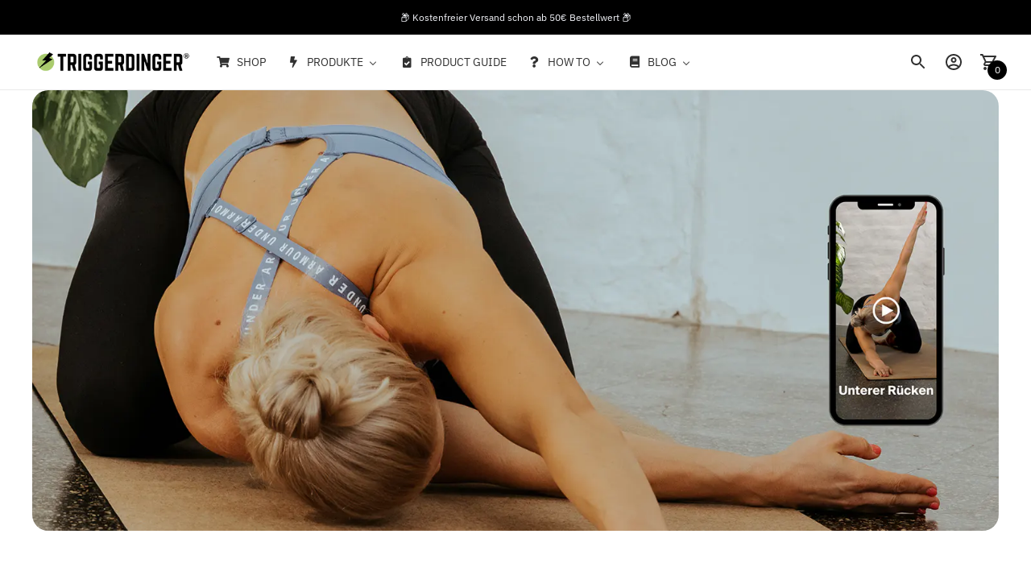

--- FILE ---
content_type: text/css
request_url: https://triggerdinger.de/cdn/shop/t/23/assets/gem-article-557026279620.css?v=167527251737561456061689237964
body_size: 5286
content:
#r-1570093105831{padding-bottom:10px}#r-1570093105831.gf_row-fluid{transform:none!important;margin-left:-50vw!important}#r-1570093105831>.gf_column{min-height:auto}@media (max-width: 767px){#r-1570093105831{padding-top:0!important;padding-bottom:0!important;max-width:100%!important}}@media (max-width: 991px) and (min-width: 768px){#r-1570093105831{padding-top:0!important;padding-bottom:0!important;max-width:100%!important}}@media (max-width: 1199px) and (min-width: 992px){#r-1570093105831{padding-top:0!important;padding-bottom:0!important;max-width:100%!important}}@media (min-width: 1200px){#r-1570093105831{padding-top:0!important;padding-bottom:0!important;max-width:1200px!important}}@media (width: 767.2px){#r-1570093105831{padding-top:0!important;padding-bottom:0!important;max-width:100%!important}}@media (max-width: 767px){#e-1610448451665 .gf_image{width:auto!important;height:auto!important;border-radius:20px!important}}@media (max-width: 991px) and (min-width: 768px){#e-1610448451665 .gf_image{width:auto!important;height:auto!important;border-radius:20px!important}}@media (max-width: 1199px) and (min-width: 992px){#e-1610448451665 .gf_image{width:auto!important;height:auto!important;border-radius:20px!important}}@media (min-width: 1200px){#e-1610448451665 .gf_image{width:auto!important;height:auto!important;border-radius:20px!important}}@media (width: 767.2px){#e-1610448451665 .gf_image{width:auto!important;height:auto!important;border-radius:20px!important}}#r-1570093105746{padding-bottom:10px}#r-1570093105746.gf_row-fluid{transform:none!important;margin-left:-50vw!important}#r-1570093105746>.gf_column{min-height:auto}@media (max-width: 767px){#r-1570093105746{padding:50px 23.5px 0 20px!important}}@media (max-width: 991px) and (min-width: 768px){#r-1570093105746{padding-top:45px!important;padding-left:100px!important;padding-right:100px!important}}@media (max-width: 1199px) and (min-width: 992px){#r-1570093105746{padding-top:45px!important;padding-left:195px!important;padding-right:195px!important}}@media (min-width: 1200px){#r-1570093105746{padding-top:50px!important;padding-left:200px!important;padding-right:200px!important}}@media (width: 767.2px){#r-1570093105746{padding:50px 23.5px 0 20px!important}}#r-1570093105782{padding-bottom:10px}#r-1570093105782.gf_row-fluid{transform:none!important;margin-left:-50vw!important}#r-1570093105782>.gf_column{min-height:auto}@media (max-width: 767px){#r-1570093105782{padding-left:3px!important;padding-bottom:0!important;padding-top:0!important}}@media (max-width: 991px) and (min-width: 768px){#r-1570093105782{padding-left:85px!important;padding-bottom:60px!important}}@media (max-width: 1199px) and (min-width: 992px){#r-1570093105782{padding-left:96px!important;padding-bottom:80px!important;padding-top:40px!important}}@media (min-width: 1200px){#r-1570093105782{padding-left:0!important;padding-bottom:30px!important}}@media (width: 767.2px){#r-1570093105782{padding-left:3px!important;padding-bottom:0!important;padding-top:0!important}}#e-1570093105833 h1,#e-1570093105833 h2,#e-1570093105833 h3,#e-1570093105833 h4,#e-1570093105833 h5,#e-1570093105833 h6{line-height:inherit!important;text-align:inherit!important;margin:0!important;padding:0!important}#e-1570093105833 .text-edit ul{list-style:disc inside!important}#e-1570093105833 .text-edit ol{list-style:decimal inside!important}#e-1570093105833 .text-edit ul li,#e-1570093105833 .text-edit ol li{list-style:inherit!important}#e-1570093105833 .text-edit font{font-size:inherit!important}@media (max-width: 767px){#e-1570093105833{margin-bottom:20px!important}#e-1570093105833 .text-edit h2{font-size:24px!important;line-height:1.17em!important;letter-spacing:0px!important;color:#000!important;text-transform:none!important}#e-1570093105833 .text-edit h1{font-size:24px!important;line-height:1.4em!important;letter-spacing:0px!important;color:#000!important;font-family:\dc berschrift!important;text-transform:none!important}}@media (max-width: 991px) and (min-width: 768px){#e-1570093105833{margin-bottom:30px!important}#e-1570093105833 .text-edit h2{font-size:24px!important;line-height:1.17em!important;letter-spacing:0px!important;color:#000!important;text-transform:none!important}#e-1570093105833 .text-edit h1{font-size:23px!important;line-height:1.4em!important;letter-spacing:0px!important;color:#000!important;font-family:\dc berschrift!important;text-transform:none!important}}@media (max-width: 1199px) and (min-width: 992px){#e-1570093105833{margin-bottom:30px!important}#e-1570093105833 .text-edit h2{font-size:24px!important;line-height:1.17em!important;letter-spacing:0px!important;color:#000!important;text-transform:none!important}#e-1570093105833 .text-edit h1{font-size:40px!important;line-height:1.4em!important;letter-spacing:0px!important;color:#000!important;font-family:\dc berschrift!important;text-transform:none!important}}@media (min-width: 1200px){#e-1570093105833{margin-bottom:30px!important}#e-1570093105833 .text-edit h2{font-size:24px!important;line-height:1.17em!important;letter-spacing:0px!important;color:#000!important;text-transform:none!important}#e-1570093105833 .text-edit h1{font-size:40px!important;line-height:1.4em!important;letter-spacing:0px!important;color:#000!important;font-family:\dc berschrift!important;text-transform:none!important}}@media (width: 767.2px){#e-1570093105833{margin-bottom:20px!important}#e-1570093105833 .text-edit h2{font-size:24px!important;line-height:1.17em!important;letter-spacing:0px!important;color:#000!important;text-transform:none!important}#e-1570093105833 .text-edit h1{font-size:24px!important;line-height:1.4em!important;letter-spacing:0px!important;color:#000!important;font-family:\dc berschrift!important;text-transform:none!important}}#e-1570093105730 .text-edit{line-height:1.6!important}#e-1570093105730 h1,#e-1570093105730 h2,#e-1570093105730 h3,#e-1570093105730 h4,#e-1570093105730 h5,#e-1570093105730 h6{line-height:inherit!important;text-align:inherit!important;margin:0!important;padding:0!important}#e-1570093105730 .text-edit ul{list-style:disc inside!important}#e-1570093105730 .text-edit ol{list-style:decimal inside!important}#e-1570093105730 .text-edit ul li,#e-1570093105730 .text-edit ol li{list-style:inherit!important}#e-1570093105730 .text-edit>p{font-size:inherit!important;font-family:inherit!important;line-height:inherit!important;text-align:inherit!important;margin:0!important;padding:0!important}#e-1570093105730 .text-edit font{font-size:inherit!important}@media (max-width: 767px){#e-1570093105730{margin-bottom:50px!important}#e-1570093105730 .text-edit{font-size:16px!important;line-height:1.5em!important;letter-spacing:0px!important;color:#000!important;font-family:Schriften!important;text-transform:none!important}}@media (max-width: 991px) and (min-width: 768px){#e-1570093105730{margin-bottom:50px!important}#e-1570093105730 .text-edit{font-size:16px!important;line-height:1.5em!important;letter-spacing:0px!important;color:#000!important;font-family:Schriften!important;text-transform:none!important}}@media (max-width: 1199px) and (min-width: 992px){#e-1570093105730{margin-bottom:50px!important}#e-1570093105730 .text-edit{font-size:16px!important;line-height:1.5em!important;letter-spacing:0px!important;color:#000!important;font-family:Schriften!important;text-transform:none!important}}@media (min-width: 1200px){#e-1570093105730{margin-bottom:50px!important}#e-1570093105730 .text-edit{font-size:16px!important;line-height:1.5em!important;letter-spacing:0px!important;color:#000!important;font-family:Schriften!important;text-transform:none!important}}@media (width: 767.2px){#e-1570093105730{margin-bottom:50px!important}#e-1570093105730 .text-edit{font-size:16px!important;line-height:1.5em!important;letter-spacing:0px!important;color:#000!important;font-family:Schriften!important;text-transform:none!important}}#e-1633343495532 .gf_button{display:inline-block;margin:0!important}#e-1633343495532 .gf_button-stretch{width:100%!important}#e-1633343495532 .gf_button>span{color:inherit!important;text-transform:inherit!important}@media (max-width: 767px){#e-1633343495532 [data-stretch-xs="1"] .gf_button{width:100%!important}#e-1633343495532 .gf_button{font-size:16px!important;text-transform:none!important;background-color:#a7e66e!important;font-family:\dc berschrift!important;border-color:#a7e66e!important}}@media (min-width: 768px) and (max-width: 991px){#e-1633343495532 [data-stretch-sm="1"] .gf_button{width:100%!important}}@media (min-width: 992px) and (max-width: 1199px){#e-1633343495532 [data-stretch-md="1"] .gf_button{width:100%!important}}@media (min-width: 1200px){#e-1633343495532 [data-stretch-lg="1"] .gf_button{width:100%!important}#e-1633343495532 .gf_button{font-size:16px!important;text-transform:none!important;background-color:#a7e66e!important;font-family:\dc berschrift!important;border-color:#a7e66e!important}}@media (max-width: 991px) and (min-width: 768px){#e-1633343495532 .gf_button{font-size:16px!important;text-transform:none!important;background-color:#a7e66e!important;font-family:\dc berschrift!important;border-color:#a7e66e!important}}@media (max-width: 1199px) and (min-width: 992px){#e-1633343495532 .gf_button{font-size:16px!important;text-transform:none!important;background-color:#a7e66e!important;font-family:\dc berschrift!important;border-color:#a7e66e!important}}@media (width: 767.2px){#e-1633343495532 [data-stretch-xs="1"] .gf_button{width:100%!important}#e-1633343495532 .gf_button{font-size:16px!important;text-transform:none!important;background-color:#a7e66e!important;font-family:\dc berschrift!important;border-color:#a7e66e!important}}#m-1610449604554{padding-top:45px;padding-bottom:30px}#m-1610449604554 .gf_icon-list{display:inline-block}#m-1610449604554 .gf_icon-list>li{clear:both;position:relative;width:100%;list-style:none}#m-1610449604554 .gf-il-icon{display:inline-block;position:absolute;left:0;top:0;min-height:auto!important}#m-1610449604554 .gf-il-content{display:block;min-height:auto!important}#m-1610449604554 .text-edit{padding-left:5px}@media (max-width: 767px){#m-1610449604554{padding-bottom:0!important;padding-top:px!important}}@media (min-width: 1200px){#m-1610449604554{padding-bottom:30px!important}}@media (width: 767.2px){#m-1610449604554{padding-bottom:0!important;padding-top:px!important}}#e-1622126619582 .gf_icon-wrap{display:inline-block;font-size:32px;line-height:1.1em}#e-1622126619559 .text-edit{line-height:1.6!important}#e-1622126619559 h1,#e-1622126619559 h2,#e-1622126619559 h3,#e-1622126619559 h4,#e-1622126619559 h5,#e-1622126619559 h6{line-height:inherit!important;text-align:inherit!important;margin:0!important;padding:0!important}#e-1622126619559 .text-edit ul{list-style:disc inside!important}#e-1622126619559 .text-edit ol{list-style:decimal inside!important}#e-1622126619559 .text-edit ul li,#e-1622126619559 .text-edit ol li{list-style:inherit!important}#e-1622126619559 .text-edit>p{font-size:inherit!important;font-family:inherit!important;line-height:inherit!important;text-align:inherit!important;color:inherit!important;margin:0!important;padding:0!important}#e-1622126619559 .text-edit font{font-size:inherit!important}@media (max-width: 767px){#e-1622126619559 .text-edit{font-size:16px!important;line-height:1.6em!important;letter-spacing:0px!important;font-family:Schriften!important;color:#101010!important;text-transform:none!important}}@media (min-width: 1200px){#e-1622126619559 .text-edit{font-size:16px!important;line-height:1.6em!important;letter-spacing:0px!important;font-family:Schriften!important;color:#101010!important;text-transform:none!important}}@media (width: 767.2px){#e-1622126619559 .text-edit{font-size:16px!important;line-height:1.6em!important;letter-spacing:0px!important;font-family:Schriften!important;color:#101010!important;text-transform:none!important}}#e-1610449604554-1 .gf_icon-wrap{display:inline-block;font-size:32px;line-height:1.1em}#e-1610449604554-2 .text-edit{line-height:1.6!important}#e-1610449604554-2 h1,#e-1610449604554-2 h2,#e-1610449604554-2 h3,#e-1610449604554-2 h4,#e-1610449604554-2 h5,#e-1610449604554-2 h6{line-height:inherit!important;text-align:inherit!important;margin:0!important;padding:0!important}#e-1610449604554-2 .text-edit ul{list-style:disc inside!important}#e-1610449604554-2 .text-edit ol{list-style:decimal inside!important}#e-1610449604554-2 .text-edit ul li,#e-1610449604554-2 .text-edit ol li{list-style:inherit!important}#e-1610449604554-2 .text-edit>p{font-size:inherit!important;font-family:inherit!important;line-height:inherit!important;text-align:inherit!important;color:inherit!important;margin:0!important;padding:0!important}#e-1610449604554-2 .text-edit font{font-size:inherit!important}@media (max-width: 767px){#e-1610449604554-2 .text-edit{font-size:16px!important;line-height:1.6em!important;letter-spacing:0px!important;font-family:Schriften!important;color:#101010!important;text-transform:none!important}}@media (min-width: 1200px){#e-1610449604554-2 .text-edit{font-size:16px!important;line-height:1.6em!important;letter-spacing:0px!important;font-family:Schriften!important;color:#101010!important;text-transform:none!important}}@media (width: 767.2px){#e-1610449604554-2 .text-edit{font-size:16px!important;line-height:1.6em!important;letter-spacing:0px!important;font-family:Schriften!important;color:#101010!important;text-transform:none!important}}#e-1613123039093 .gf_icon-wrap{display:inline-block;font-size:32px;line-height:1.1em}#e-1613123039095 .text-edit{line-height:1.6!important}#e-1613123039095 h1,#e-1613123039095 h2,#e-1613123039095 h3,#e-1613123039095 h4,#e-1613123039095 h5,#e-1613123039095 h6{line-height:inherit!important;text-align:inherit!important;margin:0!important;padding:0!important}#e-1613123039095 .text-edit ul{list-style:disc inside!important}#e-1613123039095 .text-edit ol{list-style:decimal inside!important}#e-1613123039095 .text-edit ul li,#e-1613123039095 .text-edit ol li{list-style:inherit!important}#e-1613123039095 .text-edit>p{font-size:inherit!important;font-family:inherit!important;line-height:inherit!important;text-align:inherit!important;color:inherit!important;margin:0!important;padding:0!important}#e-1613123039095 .text-edit font{font-size:inherit!important}@media (max-width: 767px){#e-1613123039095 .text-edit{font-size:16px!important;line-height:1.6em!important;letter-spacing:0px!important;font-family:Schriften!important;color:#101010!important;text-transform:none!important}}@media (min-width: 1200px){#e-1613123039095 .text-edit{font-size:16px!important;line-height:1.6em!important;letter-spacing:0px!important;font-family:Schriften!important;color:#101010!important;text-transform:none!important}}@media (width: 767.2px){#e-1613123039095 .text-edit{font-size:16px!important;line-height:1.6em!important;letter-spacing:0px!important;font-family:Schriften!important;color:#101010!important;text-transform:none!important}}#r-1633336265406{padding-bottom:10px;width:100%}#r-1633336265406.gf_row-fluid{transform:none!important;margin-left:-50vw!important}#r-1633336265406>.gf_column{min-height:1px}@media (max-width: 767px){#r-1633336265406{max-width:1200px!important;padding-top:0!important;padding-left:0!important;padding-right:0!important}}@media (max-width: 991px) and (min-width: 768px){#r-1633336265406{max-width:1200px!important;padding-top:0!important;padding-left:0!important;padding-right:0!important}}@media (max-width: 1199px) and (min-width: 992px){#r-1633336265406{max-width:1200px!important;padding-top:0!important;padding-left:0!important;padding-right:0!important}}@media (min-width: 1200px){#r-1633336265406{max-width:1200px!important;padding-top:0!important;padding-left:0!important;padding-right:0!important}}@media (width: 767.2px){#r-1633336265406{max-width:1200px!important;padding-top:0!important;padding-left:0!important;padding-right:0!important}}#m-1639575188189{max-width:100%;max-height:100%}#m-1639575188189 .vimeo_video{height:100%;width:100%;max-width:100%;position:relative;z-index:1}#m-1639575188189 .video-center{margin:0 auto}#m-1639575188189 .video-right{float:right}#m-1639575188189 .vimeo_video iframe{height:100%;width:100%;max-width:100%;border:0}#m-1639575188189 .vimeo_video.videoFullScreen{position:relative;padding-bottom:56.25%;padding-top:25px;height:0}#m-1639575188189 .vimeo_video.videoFullScreen iframe{position:absolute;top:0;left:0;width:100%;height:100%}#e-1622126819878 h1,#e-1622126819878 h2,#e-1622126819878 h3,#e-1622126819878 h4,#e-1622126819878 h5,#e-1622126819878 h6{line-height:inherit!important;text-align:inherit!important;margin:0!important;padding:0!important}#e-1622126819878 .text-edit ul{list-style:disc inside!important}#e-1622126819878 .text-edit ol{list-style:decimal inside!important}#e-1622126819878 .text-edit ul li,#e-1622126819878 .text-edit ol li{list-style:inherit!important}#e-1622126819878 .text-edit font{font-size:inherit!important}@media (max-width: 767px){#e-1622126819878{margin-bottom:20px!important;margin-top:20px!important}#e-1622126819878 .text-edit h1{font-size:24px!important;line-height:1.6em!important;letter-spacing:0px!important;color:#000!important;text-transform:none!important;font-family:\dc berschrift!important}}@media (max-width: 991px) and (min-width: 768px){#e-1622126819878{margin-bottom:25px!important}#e-1622126819878 .text-edit h1{font-size:35px!important;line-height:1.6em!important;letter-spacing:0px!important;color:#000!important;text-transform:none!important;font-family:\dc berschrift!important}}@media (max-width: 1199px) and (min-width: 992px){#e-1622126819878{margin-bottom:25px!important}#e-1622126819878 .text-edit h1{font-size:35px!important;line-height:1.6em!important;letter-spacing:0px!important;color:#000!important;text-transform:none!important;font-family:\dc berschrift!important}}@media (min-width: 1200px){#e-1622126819878{margin-bottom:25px!important}#e-1622126819878 .text-edit h1{font-size:35px!important;line-height:1.6em!important;letter-spacing:0px!important;color:#000!important;text-transform:none!important;font-family:\dc berschrift!important}}@media (width: 767.2px){#e-1622126819878{margin-bottom:20px!important;margin-top:20px!important}#e-1622126819878 .text-edit h1{font-size:24px!important;line-height:1.6em!important;letter-spacing:0px!important;color:#000!important;text-transform:none!important;font-family:\dc berschrift!important}}#e-1622126819826 .text-edit{line-height:1.6!important}#e-1622126819826 h1,#e-1622126819826 h2,#e-1622126819826 h3,#e-1622126819826 h4,#e-1622126819826 h5,#e-1622126819826 h6{line-height:inherit!important;text-align:inherit!important;margin:0!important;padding:0!important}#e-1622126819826 .text-edit ul{list-style:disc inside!important}#e-1622126819826 .text-edit ol{list-style:decimal inside!important}#e-1622126819826 .text-edit ul li,#e-1622126819826 .text-edit ol li{list-style:inherit!important}#e-1622126819826 .text-edit>p{font-size:inherit!important;font-family:inherit!important;line-height:inherit!important;text-align:inherit!important;color:inherit!important;margin:0!important;padding:0!important}#e-1622126819826 .text-edit font{font-size:inherit!important}@media (max-width: 767px){#e-1622126819826{margin-left:15px!important;margin-right:15px!important;margin-bottom:50px!important}#e-1622126819826 .text-edit{font-size:16px!important;line-height:1.6em!important;letter-spacing:0px!important;color:#000!important;text-transform:none!important;font-family:Schriften!important;padding-top:px!important}}@media (max-width: 991px) and (min-width: 768px){#e-1622126819826{margin-left:15px!important;margin-right:15px!important;margin-bottom:50px!important}#e-1622126819826 .text-edit{font-size:16px!important;line-height:1.6em!important;letter-spacing:0px!important;color:#000!important;text-transform:none!important;font-family:Schriften!important;padding-top:px!important}}@media (max-width: 1199px) and (min-width: 992px){#e-1622126819826{margin-left:30px!important;margin-right:30px!important;margin-bottom:50px!important}#e-1622126819826 .text-edit{font-size:16px!important;line-height:1.6em!important;letter-spacing:0px!important;color:#000!important;text-transform:none!important;font-family:Schriften!important;padding-top:px!important}}@media (min-width: 1200px){#e-1622126819826{margin-left:30px!important;margin-right:30px!important;margin-bottom:50px!important}#e-1622126819826 .text-edit{font-size:16px!important;line-height:1.6em!important;letter-spacing:0px!important;color:#000!important;text-transform:none!important;font-family:Schriften!important;padding-top:px!important}}@media (width: 767.2px){#e-1622126819826{margin-left:15px!important;margin-right:15px!important;margin-bottom:50px!important}#e-1622126819826 .text-edit{font-size:16px!important;line-height:1.6em!important;letter-spacing:0px!important;color:#000!important;text-transform:none!important;font-family:Schriften!important;padding-top:px!important}}#r-1622126819863{padding-bottom:10px}#r-1622126819863.gf_row-fluid{transform:none!important;margin-left:-50vw!important}#r-1622126819863>.gf_column{min-height:auto}@media (max-width: 767px){#r-1622126819863{padding-bottom:20px!important;max-width:100%!important;margin-top:0!important;padding-top:0!important}}@media (max-width: 991px) and (min-width: 768px){#r-1622126819863{padding-bottom:40px!important;padding-top:40px!important;max-width:100%!important;margin-top:30px!important}}@media (max-width: 1199px) and (min-width: 992px){#r-1622126819863{padding-bottom:30px!important;max-width:100%!important;margin-top:30px!important}}@media (min-width: 1200px){#r-1622126819863{padding-bottom:30px!important;max-width:1200px!important;margin-top:30px!important;padding-top:0!important}}@media (width: 767.2px){#r-1622126819863{padding-bottom:20px!important;max-width:100%!important;margin-top:0!important;padding-top:0!important}}#m-1626440450607{max-width:100%;max-height:100%}#m-1626440450607 .vimeo_video{height:100%;width:100%;max-width:100%;position:relative;z-index:1}#m-1626440450607 .video-center{margin:0 auto}#m-1626440450607 .video-right{float:right}#m-1626440450607 .vimeo_video iframe{height:100%;width:100%;max-width:100%;border:0}#m-1626440450607 .vimeo_video.videoFullScreen{position:relative;padding-bottom:56.25%;padding-top:25px;height:0}#m-1626440450607 .vimeo_video.videoFullScreen iframe{position:absolute;top:0;left:0;width:100%;height:100%}@media (max-width: 767px){#m-1626440450607{margin-top:-3px!important}}@media (max-width: 991px) and (min-width: 768px){#m-1626440450607{margin-top:-3px!important}}@media (max-width: 1199px) and (min-width: 992px){#m-1626440450607{margin-top:-3px!important}}@media (min-width: 1200px){#m-1626440450607{margin-top:-3px!important}}@media (width: 767.2px){#m-1626440450607{margin-top:-3px!important}}#e-1622126819887 .gf_separator{margin-top:10px!important;padding-bottom:10px!important;border-bottom:none!important}#e-1622126819887 .elm{font-size:0px}@media (max-width: 767px){#e-1622126819887 .gf_separator{border-style:solid!important;border-color:#ebebeb!important;width:100%!important;border-top-width:1px!important;border-right-width:0px!important;border-bottom-width:0px!important;border-left-width:0px!important;padding-bottom:0!important}}@media (max-width: 991px) and (min-width: 768px){#e-1622126819887 .gf_separator{border-style:solid!important;border-color:#ebebeb!important;width:100%!important;border-top-width:1px!important;border-right-width:0px!important;border-bottom-width:0px!important;border-left-width:0px!important;padding-bottom:0!important}}@media (max-width: 1199px) and (min-width: 992px){#e-1622126819887 .gf_separator{border-style:solid!important;border-color:#ebebeb!important;width:100%!important;border-top-width:1px!important;border-right-width:0px!important;border-bottom-width:0px!important;border-left-width:0px!important;padding-bottom:0!important}}@media (min-width: 1200px){#e-1622126819887 .gf_separator{border-style:solid!important;border-color:#ebebeb!important;width:100%!important;border-top-width:1px!important;border-right-width:0px!important;border-bottom-width:0px!important;border-left-width:0px!important;padding-bottom:0!important}}@media (width: 767.2px){#e-1622126819887 .gf_separator{border-style:solid!important;border-color:#ebebeb!important;width:100%!important;border-top-width:1px!important;border-right-width:0px!important;border-bottom-width:0px!important;border-left-width:0px!important;padding-bottom:0!important}}#e-1633343170341 h1,#e-1633343170341 h2,#e-1633343170341 h3,#e-1633343170341 h4,#e-1633343170341 h5,#e-1633343170341 h6{line-height:inherit!important;text-align:inherit!important;margin:0!important;padding:0!important}#e-1633343170341 .text-edit ul{list-style:disc inside!important}#e-1633343170341 .text-edit ol{list-style:decimal inside!important}#e-1633343170341 .text-edit ul li,#e-1633343170341 .text-edit ol li{list-style:inherit!important}#e-1633343170341 .text-edit font{font-size:inherit!important}@media (max-width: 767px){#e-1633343170341{margin-bottom:20px!important;margin-top:20px!important}#e-1633343170341 .text-edit h1{font-size:24px!important;line-height:1.6em!important;letter-spacing:0px!important;color:#000!important;text-transform:none!important;font-family:\dc berschrift!important}}@media (max-width: 991px) and (min-width: 768px){#e-1633343170341{margin-bottom:25px!important}#e-1633343170341 .text-edit h1{font-size:35px!important;line-height:1.6em!important;letter-spacing:0px!important;color:#000!important;text-transform:none!important;font-family:\dc berschrift!important}}@media (max-width: 1199px) and (min-width: 992px){#e-1633343170341{margin-bottom:25px!important}#e-1633343170341 .text-edit h1{font-size:35px!important;line-height:1.6em!important;letter-spacing:0px!important;color:#000!important;text-transform:none!important;font-family:\dc berschrift!important}}@media (min-width: 1200px){#e-1633343170341{margin-bottom:25px!important}#e-1633343170341 .text-edit h1{font-size:35px!important;line-height:1.6em!important;letter-spacing:0px!important;color:#000!important;text-transform:none!important;font-family:\dc berschrift!important}}@media (width: 767.2px){#e-1633343170341{margin-bottom:20px!important;margin-top:20px!important}#e-1633343170341 .text-edit h1{font-size:24px!important;line-height:1.6em!important;letter-spacing:0px!important;color:#000!important;text-transform:none!important;font-family:\dc berschrift!important}}#e-1633343172778 .text-edit{line-height:1.6!important}#e-1633343172778 h1,#e-1633343172778 h2,#e-1633343172778 h3,#e-1633343172778 h4,#e-1633343172778 h5,#e-1633343172778 h6{line-height:inherit!important;text-align:inherit!important;margin:0!important;padding:0!important}#e-1633343172778 .text-edit ul{list-style:disc inside!important}#e-1633343172778 .text-edit ol{list-style:decimal inside!important}#e-1633343172778 .text-edit ul li,#e-1633343172778 .text-edit ol li{list-style:inherit!important}#e-1633343172778 .text-edit>p{font-size:inherit!important;font-family:inherit!important;line-height:inherit!important;text-align:inherit!important;color:inherit!important;margin:0!important;padding:0!important}#e-1633343172778 .text-edit font{font-size:inherit!important}@media (max-width: 767px){#e-1633343172778{margin-left:15px!important;margin-right:15px!important;margin-bottom:50px!important}#e-1633343172778 .text-edit{font-size:16px!important;line-height:1.6em!important;letter-spacing:0px!important;color:#000!important;text-transform:none!important;font-family:Schriften!important;padding-top:px!important}}@media (max-width: 991px) and (min-width: 768px){#e-1633343172778{margin-left:15px!important;margin-right:15px!important;margin-bottom:50px!important}#e-1633343172778 .text-edit{font-size:16px!important;line-height:1.6em!important;letter-spacing:0px!important;color:#000!important;text-transform:none!important;font-family:Schriften!important;padding-top:px!important}}@media (max-width: 1199px) and (min-width: 992px){#e-1633343172778{margin-left:30px!important;margin-right:30px!important;margin-bottom:50px!important}#e-1633343172778 .text-edit{font-size:16px!important;line-height:1.6em!important;letter-spacing:0px!important;color:#000!important;text-transform:none!important;font-family:Schriften!important;padding-top:px!important}}@media (min-width: 1200px){#e-1633343172778{margin-left:30px!important;margin-right:30px!important;margin-bottom:50px!important}#e-1633343172778 .text-edit{font-size:16px!important;line-height:1.6em!important;letter-spacing:0px!important;color:#000!important;text-transform:none!important;font-family:Schriften!important;padding-top:px!important}}@media (width: 767.2px){#e-1633343172778{margin-left:15px!important;margin-right:15px!important;margin-bottom:50px!important}#e-1633343172778 .text-edit{font-size:16px!important;line-height:1.6em!important;letter-spacing:0px!important;color:#000!important;text-transform:none!important;font-family:Schriften!important;padding-top:px!important}}#e-1635148093820 .gf_button{display:inline-block;margin:0!important}#e-1635148093820 .gf_button-stretch{width:100%!important}#e-1635148093820 .gf_button>span{color:inherit!important;text-transform:inherit!important}@media (max-width: 767px){#e-1635148093820 [data-stretch-xs="1"] .gf_button{width:100%!important}#e-1635148093820 .gf_button{font-size:16px!important;text-transform:none!important;background-color:#a7e66e!important;font-family:\dc berschrift!important;border-color:#a7e66e!important}}@media (min-width: 768px) and (max-width: 991px){#e-1635148093820 [data-stretch-sm="1"] .gf_button{width:100%!important}}@media (min-width: 992px) and (max-width: 1199px){#e-1635148093820 [data-stretch-md="1"] .gf_button{width:100%!important}}@media (min-width: 1200px){#e-1635148093820 [data-stretch-lg="1"] .gf_button{width:100%!important}#e-1635148093820 .gf_button{font-size:16px!important;text-transform:none!important;background-color:#a7e66e!important;font-family:\dc berschrift!important;border-color:#a7e66e!important}}@media (max-width: 991px) and (min-width: 768px){#e-1635148093820 .gf_button{font-size:16px!important;text-transform:none!important;background-color:#a7e66e!important;font-family:\dc berschrift!important;border-color:#a7e66e!important}}@media (max-width: 1199px) and (min-width: 992px){#e-1635148093820 .gf_button{font-size:16px!important;text-transform:none!important;background-color:#a7e66e!important;font-family:\dc berschrift!important;border-color:#a7e66e!important}}@media (width: 767.2px){#e-1635148093820 [data-stretch-xs="1"] .gf_button{width:100%!important}#e-1635148093820 .gf_button{font-size:16px!important;text-transform:none!important;background-color:#a7e66e!important;font-family:\dc berschrift!important;border-color:#a7e66e!important}}#r-1622126832683{padding-bottom:10px}#r-1622126832683.gf_row-fluid{transform:none!important;margin-left:-50vw!important}#r-1622126832683>.gf_column{min-height:auto}@media (max-width: 767px){#r-1622126832683{padding-bottom:20px!important;max-width:100%!important;margin-top:0!important;padding-top:0!important}}@media (max-width: 991px) and (min-width: 768px){#r-1622126832683{padding-bottom:40px!important;padding-top:40px!important;max-width:100%!important;margin-top:30px!important}}@media (max-width: 1199px) and (min-width: 992px){#r-1622126832683{padding-bottom:30px!important;max-width:100%!important;margin-top:30px!important}}@media (min-width: 1200px){#r-1622126832683{padding-bottom:0!important;max-width:1200px!important;margin-top:30px!important;padding-top:0!important}}@media (width: 767.2px){#r-1622126832683{padding-bottom:20px!important;max-width:100%!important;margin-top:0!important;padding-top:0!important}}#e-1622126832595 .gf_separator{margin-top:10px!important;padding-bottom:10px!important;border-bottom:none!important}#e-1622126832595 .elm{font-size:0px}@media (max-width: 767px){#e-1622126832595 .gf_separator{border-style:solid!important;border-color:#ebebeb!important;width:100%!important;border-top-width:1px!important;border-right-width:0px!important;border-bottom-width:0px!important;border-left-width:0px!important;padding-bottom:0!important}}@media (max-width: 991px) and (min-width: 768px){#e-1622126832595 .gf_separator{border-style:solid!important;border-color:#ebebeb!important;width:100%!important;border-top-width:1px!important;border-right-width:0px!important;border-bottom-width:0px!important;border-left-width:0px!important;padding-bottom:0!important}}@media (max-width: 1199px) and (min-width: 992px){#e-1622126832595 .gf_separator{border-style:solid!important;border-color:#ebebeb!important;width:100%!important;border-top-width:1px!important;border-right-width:0px!important;border-bottom-width:0px!important;border-left-width:0px!important;padding-bottom:0!important}}@media (min-width: 1200px){#e-1622126832595 .gf_separator{border-style:solid!important;border-color:#ebebeb!important;width:100%!important;border-top-width:1px!important;border-right-width:0px!important;border-bottom-width:0px!important;border-left-width:0px!important;padding-bottom:0!important}}@media (width: 767.2px){#e-1622126832595 .gf_separator{border-style:solid!important;border-color:#ebebeb!important;width:100%!important;border-top-width:1px!important;border-right-width:0px!important;border-bottom-width:0px!important;border-left-width:0px!important;padding-bottom:0!important}}#e-1622126832658 h1,#e-1622126832658 h2,#e-1622126832658 h3,#e-1622126832658 h4,#e-1622126832658 h5,#e-1622126832658 h6{line-height:inherit!important;text-align:inherit!important;margin:0!important;padding:0!important}#e-1622126832658 .text-edit ul{list-style:disc inside!important}#e-1622126832658 .text-edit ol{list-style:decimal inside!important}#e-1622126832658 .text-edit ul li,#e-1622126832658 .text-edit ol li{list-style:inherit!important}#e-1622126832658 .text-edit font{font-size:inherit!important}@media (max-width: 767px){#e-1622126832658{margin-bottom:20px!important;margin-top:20px!important}#e-1622126832658 .text-edit h1{font-size:24px!important;line-height:1.6em!important;letter-spacing:0px!important;color:#000!important;text-transform:none!important;font-family:\dc berschrift!important}}@media (max-width: 991px) and (min-width: 768px){#e-1622126832658{margin-bottom:25px!important}#e-1622126832658 .text-edit h1{font-size:35px!important;line-height:1.6em!important;letter-spacing:0px!important;color:#000!important;text-transform:none!important;font-family:\dc berschrift!important}}@media (max-width: 1199px) and (min-width: 992px){#e-1622126832658{margin-bottom:25px!important}#e-1622126832658 .text-edit h1{font-size:35px!important;line-height:1.6em!important;letter-spacing:0px!important;color:#000!important;text-transform:none!important;font-family:\dc berschrift!important}}@media (min-width: 1200px){#e-1622126832658{margin-bottom:25px!important}#e-1622126832658 .text-edit h1{font-size:35px!important;line-height:1.6em!important;letter-spacing:0px!important;color:#000!important;text-transform:none!important;font-family:\dc berschrift!important}}@media (width: 767.2px){#e-1622126832658{margin-bottom:20px!important;margin-top:20px!important}#e-1622126832658 .text-edit h1{font-size:24px!important;line-height:1.6em!important;letter-spacing:0px!important;color:#000!important;text-transform:none!important;font-family:\dc berschrift!important}}#e-1622126832589 .text-edit{line-height:1.6!important}#e-1622126832589 h1,#e-1622126832589 h2,#e-1622126832589 h3,#e-1622126832589 h4,#e-1622126832589 h5,#e-1622126832589 h6{line-height:inherit!important;text-align:inherit!important;margin:0!important;padding:0!important}#e-1622126832589 .text-edit ul{list-style:disc inside!important}#e-1622126832589 .text-edit ol{list-style:decimal inside!important}#e-1622126832589 .text-edit ul li,#e-1622126832589 .text-edit ol li{list-style:inherit!important}#e-1622126832589 .text-edit>p{font-size:inherit!important;font-family:inherit!important;line-height:inherit!important;text-align:inherit!important;color:inherit!important;margin:0!important;padding:0!important}#e-1622126832589 .text-edit font{font-size:inherit!important}@media (max-width: 767px){#e-1622126832589{margin-left:15px!important;margin-right:15px!important}#e-1622126832589 .text-edit{font-size:16px!important;line-height:1.6em!important;letter-spacing:0px!important;color:#000!important;text-transform:none!important;font-family:Schriften!important;padding-top:px!important}}@media (max-width: 991px) and (min-width: 768px){#e-1622126832589{margin-left:15px!important;margin-right:15px!important}#e-1622126832589 .text-edit{font-size:16px!important;line-height:1.6em!important;letter-spacing:0px!important;color:#000!important;text-transform:none!important;font-family:Schriften!important;padding-top:px!important}}@media (max-width: 1199px) and (min-width: 992px){#e-1622126832589{margin-left:30px!important;margin-right:30px!important}#e-1622126832589 .text-edit{font-size:16px!important;line-height:1.6em!important;letter-spacing:0px!important;color:#000!important;text-transform:none!important;font-family:Schriften!important;padding-top:px!important}}@media (min-width: 1200px){#e-1622126832589{margin-left:30px!important;margin-right:30px!important}#e-1622126832589 .text-edit{font-size:16px!important;line-height:1.6em!important;letter-spacing:0px!important;color:#000!important;text-transform:none!important;font-family:Schriften!important;padding-top:px!important}}@media (width: 767.2px){#e-1622126832589{margin-left:15px!important;margin-right:15px!important}#e-1622126832589 .text-edit{font-size:16px!important;line-height:1.6em!important;letter-spacing:0px!important;color:#000!important;text-transform:none!important;font-family:Schriften!important;padding-top:px!important}}#r-1633341306561{padding-bottom:10px;width:100%}#r-1633341306561.gf_row-fluid{transform:none!important;margin-left:-50vw!important}#r-1633341306561>.gf_column{min-height:1px}@media (max-width: 767px){#r-1633341306561{max-width:1200px!important;padding-bottom:0!important}}@media (max-width: 991px) and (min-width: 768px){#r-1633341306561{max-width:1200px!important;padding-bottom:0!important}}@media (max-width: 1199px) and (min-width: 992px){#r-1633341306561{max-width:1200px!important;padding-bottom:0!important}}@media (min-width: 1200px){#r-1633341306561{max-width:1200px!important;padding-bottom:0!important}}@media (width: 767.2px){#r-1633341306561{max-width:1200px!important;padding-bottom:0!important}}#m-1633341334984{max-width:100%;max-height:100%}#m-1633341334984 .vimeo_video{height:100%;width:100%;max-width:100%;position:relative;z-index:1}#m-1633341334984 .video-center{margin:0 auto}#m-1633341334984 .video-right{float:right}#m-1633341334984 .vimeo_video iframe{height:100%;width:100%;max-width:100%;border:0}#m-1633341334984 .vimeo_video.videoFullScreen{position:relative;padding-bottom:56.25%;padding-top:25px;height:0}#m-1633341334984 .vimeo_video.videoFullScreen iframe{position:absolute;top:0;left:0;width:100%;height:100%}#m-1633341306633{max-width:100%;max-height:100%}#m-1633341306633 .vimeo_video{height:100%;width:100%;max-width:100%;position:relative;z-index:1}#m-1633341306633 .video-center{margin:0 auto}#m-1633341306633 .video-right{float:right}#m-1633341306633 .vimeo_video iframe{height:100%;width:100%;max-width:100%;border:0}#m-1633341306633 .vimeo_video.videoFullScreen{position:relative;padding-bottom:56.25%;padding-top:25px;height:0}#m-1633341306633 .vimeo_video.videoFullScreen iframe{position:absolute;top:0;left:0;width:100%;height:100%}@media (max-width: 767px){#m-1633341306633{margin-top:-3px!important}}@media (max-width: 991px) and (min-width: 768px){#m-1633341306633{margin-top:-3px!important}}@media (max-width: 1199px) and (min-width: 992px){#m-1633341306633{margin-top:-3px!important}}@media (min-width: 1200px){#m-1633341306633{margin-top:-3px!important}}@media (width: 767.2px){#m-1633341306633{margin-top:-3px!important}}#m-1633341355959{max-width:100%;max-height:100%}#m-1633341355959 .vimeo_video{height:100%;width:100%;max-width:100%;position:relative;z-index:1}#m-1633341355959 .video-center{margin:0 auto}#m-1633341355959 .video-right{float:right}#m-1633341355959 .vimeo_video iframe{height:100%;width:100%;max-width:100%;border:0}#m-1633341355959 .vimeo_video.videoFullScreen{position:relative;padding-bottom:56.25%;padding-top:25px;height:0}#m-1633341355959 .vimeo_video.videoFullScreen iframe{position:absolute;top:0;left:0;width:100%;height:100%}#e-1622126824987 h1,#e-1622126824987 h2,#e-1622126824987 h3,#e-1622126824987 h4,#e-1622126824987 h5,#e-1622126824987 h6{line-height:inherit!important;text-align:inherit!important;margin:0!important;padding:0!important}#e-1622126824987 .text-edit ul{list-style:disc inside!important}#e-1622126824987 .text-edit ol{list-style:decimal inside!important}#e-1622126824987 .text-edit ul li,#e-1622126824987 .text-edit ol li{list-style:inherit!important}#e-1622126824987 .text-edit font{font-size:inherit!important}@media (max-width: 767px){#e-1622126824987{margin-bottom:20px!important;margin-top:20px!important}#e-1622126824987 .text-edit h2{font-size:24px!important;line-height:1.17em!important;letter-spacing:0px!important;color:#000!important;text-transform:none!important}#e-1622126824987 .text-edit h1{font-size:24px!important;line-height:1.6em!important;letter-spacing:0px!important;color:#000!important;text-transform:none!important;font-family:\dc berschrift!important}}@media (max-width: 991px) and (min-width: 768px){#e-1622126824987{margin-bottom:25px!important}#e-1622126824987 .text-edit h2{font-size:24px!important;line-height:1.17em!important;letter-spacing:0px!important;color:#000!important;text-transform:none!important}#e-1622126824987 .text-edit h1{font-size:35px!important;line-height:1.6em!important;letter-spacing:0px!important;color:#000!important;text-transform:none!important;font-family:\dc berschrift!important}}@media (max-width: 1199px) and (min-width: 992px){#e-1622126824987{margin-bottom:25px!important}#e-1622126824987 .text-edit h2{font-size:24px!important;line-height:1.17em!important;letter-spacing:0px!important;color:#000!important;text-transform:none!important}#e-1622126824987 .text-edit h1{font-size:35px!important;line-height:1.6em!important;letter-spacing:0px!important;color:#000!important;text-transform:none!important;font-family:\dc berschrift!important}}@media (min-width: 1200px){#e-1622126824987{margin-bottom:25px!important}#e-1622126824987 .text-edit h2{font-size:24px!important;line-height:1.17em!important;letter-spacing:0px!important;color:#000!important;text-transform:none!important}#e-1622126824987 .text-edit h1{font-size:35px!important;line-height:1.6em!important;letter-spacing:0px!important;color:#000!important;text-transform:none!important;font-family:\dc berschrift!important}}@media (width: 767.2px){#e-1622126824987{margin-bottom:20px!important;margin-top:20px!important}#e-1622126824987 .text-edit h2{font-size:24px!important;line-height:1.17em!important;letter-spacing:0px!important;color:#000!important;text-transform:none!important}#e-1622126824987 .text-edit h1{font-size:24px!important;line-height:1.6em!important;letter-spacing:0px!important;color:#000!important;text-transform:none!important;font-family:\dc berschrift!important}}#e-1633341386833 h1,#e-1633341386833 h2,#e-1633341386833 h3,#e-1633341386833 h4,#e-1633341386833 h5,#e-1633341386833 h6{line-height:inherit!important;text-align:inherit!important;margin:0!important;padding:0!important}#e-1633341386833 .text-edit ul{list-style:disc inside!important}#e-1633341386833 .text-edit ol{list-style:decimal inside!important}#e-1633341386833 .text-edit ul li,#e-1633341386833 .text-edit ol li{list-style:inherit!important}#e-1633341386833 .text-edit font{font-size:inherit!important}@media (max-width: 767px){#e-1633341386833{margin-bottom:20px!important;margin-top:20px!important}#e-1633341386833 .text-edit h2{font-size:24px!important;line-height:1.17em!important;letter-spacing:0px!important;color:#000!important;text-transform:none!important}#e-1633341386833 .text-edit h1{font-size:24px!important;line-height:1.6em!important;letter-spacing:0px!important;color:#000!important;text-transform:none!important;font-family:\dc berschrift!important}}@media (max-width: 991px) and (min-width: 768px){#e-1633341386833{margin-bottom:25px!important}#e-1633341386833 .text-edit h2{font-size:24px!important;line-height:1.17em!important;letter-spacing:0px!important;color:#000!important;text-transform:none!important}#e-1633341386833 .text-edit h1{font-size:35px!important;line-height:1.6em!important;letter-spacing:0px!important;color:#000!important;text-transform:none!important;font-family:\dc berschrift!important}}@media (max-width: 1199px) and (min-width: 992px){#e-1633341386833{margin-bottom:25px!important}#e-1633341386833 .text-edit h2{font-size:24px!important;line-height:1.17em!important;letter-spacing:0px!important;color:#000!important;text-transform:none!important}#e-1633341386833 .text-edit h1{font-size:35px!important;line-height:1.6em!important;letter-spacing:0px!important;color:#000!important;text-transform:none!important;font-family:\dc berschrift!important}}@media (min-width: 1200px){#e-1633341386833{margin-bottom:30px!important}#e-1633341386833 .text-edit h2{font-size:24px!important;line-height:1.17em!important;letter-spacing:0px!important;color:#000!important;text-transform:none!important}#e-1633341386833 .text-edit h1{font-size:35px!important;line-height:1.6em!important;letter-spacing:0px!important;color:#000!important;text-transform:none!important;font-family:\dc berschrift!important}}@media (width: 767.2px){#e-1633341386833{margin-bottom:20px!important;margin-top:20px!important}#e-1633341386833 .text-edit h2{font-size:24px!important;line-height:1.17em!important;letter-spacing:0px!important;color:#000!important;text-transform:none!important}#e-1633341386833 .text-edit h1{font-size:24px!important;line-height:1.6em!important;letter-spacing:0px!important;color:#000!important;text-transform:none!important;font-family:\dc berschrift!important}}#e-1633341379965 h1,#e-1633341379965 h2,#e-1633341379965 h3,#e-1633341379965 h4,#e-1633341379965 h5,#e-1633341379965 h6{line-height:inherit!important;text-align:inherit!important;margin:0!important;padding:0!important}#e-1633341379965 .text-edit ul{list-style:disc inside!important}#e-1633341379965 .text-edit ol{list-style:decimal inside!important}#e-1633341379965 .text-edit ul li,#e-1633341379965 .text-edit ol li{list-style:inherit!important}#e-1633341379965 .text-edit font{font-size:inherit!important}@media (max-width: 767px){#e-1633341379965{margin-bottom:20px!important;margin-top:20px!important}#e-1633341379965 .text-edit h2{font-size:24px!important;line-height:1.17em!important;letter-spacing:0px!important;color:#000!important;text-transform:none!important}#e-1633341379965 .text-edit h1{font-size:24px!important;line-height:1.6em!important;letter-spacing:0px!important;color:#000!important;text-transform:none!important;font-family:\dc berschrift!important}}@media (max-width: 991px) and (min-width: 768px){#e-1633341379965{margin-bottom:25px!important}#e-1633341379965 .text-edit h2{font-size:24px!important;line-height:1.17em!important;letter-spacing:0px!important;color:#000!important;text-transform:none!important}#e-1633341379965 .text-edit h1{font-size:35px!important;line-height:1.6em!important;letter-spacing:0px!important;color:#000!important;text-transform:none!important;font-family:\dc berschrift!important}}@media (max-width: 1199px) and (min-width: 992px){#e-1633341379965{margin-bottom:25px!important}#e-1633341379965 .text-edit h2{font-size:24px!important;line-height:1.17em!important;letter-spacing:0px!important;color:#000!important;text-transform:none!important}#e-1633341379965 .text-edit h1{font-size:35px!important;line-height:1.6em!important;letter-spacing:0px!important;color:#000!important;text-transform:none!important;font-family:\dc berschrift!important}}@media (min-width: 1200px){#e-1633341379965{margin-bottom:25px!important}#e-1633341379965 .text-edit h2{font-size:24px!important;line-height:1.17em!important;letter-spacing:0px!important;color:#000!important;text-transform:none!important}#e-1633341379965 .text-edit h1{font-size:35px!important;line-height:1.6em!important;letter-spacing:0px!important;color:#000!important;text-transform:none!important;font-family:\dc berschrift!important}}@media (width: 767.2px){#e-1633341379965{margin-bottom:20px!important;margin-top:20px!important}#e-1633341379965 .text-edit h2{font-size:24px!important;line-height:1.17em!important;letter-spacing:0px!important;color:#000!important;text-transform:none!important}#e-1633341379965 .text-edit h1{font-size:24px!important;line-height:1.6em!important;letter-spacing:0px!important;color:#000!important;text-transform:none!important;font-family:\dc berschrift!important}}#e-1633356118647 .gf_separator{margin-top:10px!important;padding-bottom:10px!important;border-bottom:none!important}#e-1633356118647 .elm{font-size:0px}@media (max-width: 767px){#e-1633356118647{margin-top:20px!important}#e-1633356118647 .gf_separator{border-style:solid!important;border-color:#ebebeb!important;width:100%!important;border-top-width:1px!important;border-right-width:0px!important;border-bottom-width:0px!important;border-left-width:0px!important;padding-bottom:0!important}}@media (max-width: 991px) and (min-width: 768px){#e-1633356118647 .gf_separator{border-style:solid!important;border-color:#ebebeb!important;width:100%!important;border-top-width:1px!important;border-right-width:0px!important;border-bottom-width:0px!important;border-left-width:0px!important;padding-bottom:0!important}}@media (max-width: 1199px) and (min-width: 992px){#e-1633356118647 .gf_separator{border-style:solid!important;border-color:#ebebeb!important;width:100%!important;border-top-width:1px!important;border-right-width:0px!important;border-bottom-width:0px!important;border-left-width:0px!important;padding-bottom:0!important}}@media (min-width: 1200px){#e-1633356118647 .gf_separator{border-style:solid!important;border-color:#ebebeb!important;width:100%!important;border-top-width:1px!important;border-right-width:0px!important;border-bottom-width:0px!important;border-left-width:0px!important;padding-bottom:0!important}}@media (width: 767.2px){#e-1633356118647{margin-top:20px!important}#e-1633356118647 .gf_separator{border-style:solid!important;border-color:#ebebeb!important;width:100%!important;border-top-width:1px!important;border-right-width:0px!important;border-bottom-width:0px!important;border-left-width:0px!important;padding-bottom:0!important}}#r-1653384058336{padding-bottom:10px;width:100%}#r-1653384058336.gf_row-fluid{transform:none!important;margin-left:-50vw!important}#r-1653384058336>.gf_column{min-height:1px}@media (max-width: 767px){#r-1653384058336{max-width:none!important}}@media (max-width: 991px) and (min-width: 768px){#r-1653384058336{max-width:none!important}}@media (max-width: 1199px) and (min-width: 992px){#r-1653384058336{max-width:none!important}}@media (min-width: 1200px){#r-1653384058336{max-width:none!important}}@media (width: 767.2px){#r-1653384058336{max-width:none!important}}#r-1653384058331{padding-bottom:10px;width:100%}#r-1653384058331.gf_row-fluid{transform:none!important;margin-left:-50vw!important}#r-1653384058331>.gf_column{min-height:1px}@media (max-width: 767px){#r-1653384058331{max-width:1200px!important}}@media (max-width: 991px) and (min-width: 768px){#r-1653384058331{max-width:1200px!important}}@media (max-width: 1199px) and (min-width: 992px){#r-1653384058331{max-width:1200px!important}}@media (min-width: 1200px){#r-1653384058331{max-width:1200px!important}}@media (width: 767.2px){#r-1653384058331{max-width:1200px!important}}#m-1653384058377{padding-top:30px!important;padding-bottom:30px!important;padding-left:10px;padding-right:10px}#m-1653384058377 a{border:none;text-decoration:none}#m-1653384058377 form{margin:0!important;padding:0!important;max-width:100%!important}#m-1653384058377 form input{margin:0!important}@media (max-width: 767px){#m-1653384058377{padding:0 0 70px!important}}@media (max-width: 991px) and (min-width: 768px){#m-1653384058377{padding-right:0!important;padding-top:0!important}}@media (max-width: 1199px) and (min-width: 992px){#m-1653384058377{padding-right:0!important;padding-top:0!important}}@media (min-width: 1200px){#m-1653384058377{padding-right:0!important;padding-top:0!important}}@media (width: 767.2px){#m-1653384058377{padding:0 0 70px!important}}#m-1653384058377-0 .module a{display:block;position:relative}#m-1653384058377-0 .module[data-effect=hover] .gf_product-image-hover{position:absolute;top:0;z-index:-1;opacity:0;height:100%!important;object-fit:cover;-webkit-transition:all .3s ease-in-out;-moz-transition:all .3s ease-in-out;-o-transition:all .3s ease-in-out;transition:all .3s ease-in-out}#m-1653384058377-0 .module[data-effect=hover]:hover .gf_product-image-hover{opacity:1;z-index:1}#m-1653384058377-0 .module[data-effect=hover].gf_module-left .gf_product-image-hover{left:0}#m-1653384058377-0 .module[data-effect=hover].gf_module-center .gf_product-image-hover{left:50%;-webkit-transform:translateX(-50%);-moz-transform:translateX(-50%);-ms-transform:translateX(-50%);-o-transform:translateX(-50%);transform:translate(-50%)}#m-1653384058377-0 .module[data-effect=hover].gf_module-right .gf_product-image-hover{right:0}#m-1653384058377-0 .gf_image-item{max-width:100%}#m-1653384058377-0 .gf_image-item video,#m-1653384058377-0 .gf_image-item iframe{max-width:100%}#m-1653384058377-0 .gf_product-badge-anchor{width:auto;position:absolute;background:transparent;box-sizing:border-box;display:none}#m-1653384058377-0 .gf_product-badge-anchor.show{display:block}#m-1653384058377-0 .gf_product-badge-anchor.hide{display:none;width:0;height:0;border:0}#m-1653384058377-0 .gf_product-badge-anchor.active{display:block;min-width:60px;min-height:20px;width:60px;height:60px;opacity:1;z-index:999}#m-1653384058377-0 .gf_badge-text-wrap{padding:0 10px;min-height:20px;height:100%;display:flex;justify-content:center;align-items:center;color:#fff;font-size:15px;font-family:inherit;background:#d33;background:-webkit-linear-gradient(to right,#8224e3,#dd3333);background:linear-gradient(to right,#8224e3,#d33)}#m-1653384058377-0 .gf_product-badge-anchor.gf_pb_top-right{top:0;right:0}#m-1653384058377-0 .gf_product-badge-anchor.gf_pb_top-left{top:0;left:0}#m-1653384058377-0 .gf_product-badge-anchor.gf_pb_bottom-left{bottom:0;left:0}#m-1653384058377-0 .gf_product-badge-anchor.gf_pb_bottom-right{bottom:0;right:0}#m-1653384058377-0 .gf_product-badge-anchor.gf_pb_center{top:50%;left:50%;transform:translate(-50%,-50%);transform-origin:0 0}#m-1653384058377-0 .gf_badge-text-wrap.gf_pb_top-ribbon{clip-path:polygon(0 0,100% 0,100% 65%,50% 100%,0 65%);min-width:30px;min-height:30px}#m-1653384058377-0 .gf_badge-text-wrap.gf_pb_vertical-chevron{clip-path:polygon(100% 0,100% 80%,50% 100%,0 80%,0 0,50% 20%);min-width:30px;min-height:30px}#m-1653384058377-0 .gf_badge-text-wrap.gf_pb_pentagon{clip-path:polygon(50% 0%,100% 38%,82% 100%,18% 100%,0% 38%);min-width:30px;min-height:30px}#m-1653384058377-0 .gf_badge-text-wrap.gf_pb_sheild{clip-path:polygon(100% 0,95% 80%,50% 100%,5% 80%,0 0,50% 11%);min-width:30px;min-height:30px}#m-1653384058377-0 .gf_badge-text-wrap.gf_pb_sheild,#m-1653384058377-0 .gf_badge-text-wrap.gf_pb_pentagon,#m-1653384058377-0 .gf_badge-text-wrap.gf_pb_vertical-chevron,#m-1653384058377-0 .gf_badge-text-wrap.gf_pb_top-ribbon{flex-direction:column}@media (max-width: 767px){#m-1653384058377-0 .gf_product-image{border-radius:20px!important}}@media (max-width: 991px) and (min-width: 768px){#m-1653384058377-0 .gf_product-image{border-radius:20px!important}}@media (max-width: 1199px) and (min-width: 992px){#m-1653384058377-0 .gf_product-image{border-radius:20px!important}}@media (min-width: 1200px){#m-1653384058377-0 .gf_product-image{border-radius:20px!important}}@media (width: 767.2px){#m-1653384058377-0 .gf_product-image{border-radius:20px!important}}#m-1653384058373 .gf_product-title{display:inline-block;text-decoration:none;font-size:20px;line-height:1.2em!important}#m-1653384058373 h1,#m-1653384058373 h2,#m-1653384058373 h3,#m-1653384058373 h4,#m-1653384058373 h5,#m-1653384058373 h6{line-height:inherit!important;margin:0!important;padding:0!important;text-align:inherit!important}#m-1653384058373 p{font-size:inherit!important;line-height:inherit!important;margin:0!important;padding:0!important}@media (max-width: 767px){#m-1653384058373{margin-top:10px!important;margin-bottom:10px!important}#m-1653384058373 .gf_product-title{color:#000!important;line-height:1.5em!important;letter-spacing:0px!important}}@media (max-width: 991px) and (min-width: 768px){#m-1653384058373{margin-top:10px!important;margin-bottom:10px!important}#m-1653384058373 .gf_product-title{line-height:1.5em!important;letter-spacing:0px!important}}@media (max-width: 1199px) and (min-width: 992px){#m-1653384058373{margin-top:10px!important;margin-bottom:10px!important}#m-1653384058373 .gf_product-title{line-height:1.5em!important;letter-spacing:0px!important}}@media (min-width: 1200px){#m-1653384058373{margin-top:10px!important;margin-bottom:10px!important}#m-1653384058373 .gf_product-title{color:#000!important;line-height:1.5em!important;letter-spacing:0px!important}}@media (width: 767.2px){#m-1653384058373{margin-top:10px!important;margin-bottom:10px!important}#m-1653384058373 .gf_product-title{color:#000!important;line-height:1.5em!important;letter-spacing:0px!important}}#m-1653384058377-2 .gf_product-compare-price{position:relative}#m-1653384058377-2 .gf_product-compare-price:after{content:"";position:absolute;top:50%;left:0;height:1px;background:#333;width:100%;transform:translateY(0)}#m-1653384058377-2 .gf_pq-discount{border:solid 1px #333333;padding:5px}@media (max-width: 767px){#m-1653384058377-2{margin-top:10px!important}#m-1653384058377-2 .gf_product-price{color:#000!important;font-size:20px!important}#m-1653384058377-2 .gf_product-compare-price:after{background:#d33!important;transform:translateY(0)!important;height:1px!important}#m-1653384058377-2 .gf_product-compare-price{color:#d33!important;font-size:16px!important}}@media (max-width: 991px) and (min-width: 768px){#m-1653384058377-2{margin-top:10px!important}#m-1653384058377-2 .gf_product-price{font-size:20px!important}#m-1653384058377-2 .gf_product-compare-price:after{background:#d33!important;transform:translateY(0)!important;height:1px!important}#m-1653384058377-2 .gf_product-compare-price{color:#d33!important;font-size:16px!important}}@media (max-width: 1199px) and (min-width: 992px){#m-1653384058377-2{margin-top:10px!important}#m-1653384058377-2 .gf_product-price{font-size:20px!important}#m-1653384058377-2 .gf_product-compare-price:after{background:#d33!important;transform:translateY(0)!important;height:1px!important}#m-1653384058377-2 .gf_product-compare-price{color:#d33!important;font-size:16px!important}}@media (min-width: 1200px){#m-1653384058377-2{margin-top:10px!important}#m-1653384058377-2 .gf_product-price{font-size:20px!important}#m-1653384058377-2 .gf_product-compare-price:after{background:#d33!important;transform:translateY(0)!important;height:1px!important}#m-1653384058377-2 .gf_product-compare-price{color:#d33!important;font-size:16px!important}}@media (width: 767.2px){#m-1653384058377-2{margin-top:10px!important}#m-1653384058377-2 .gf_product-price{color:#000!important;font-size:20px!important}#m-1653384058377-2 .gf_product-compare-price:after{background:#d33!important;transform:translateY(0)!important;height:1px!important}#m-1653384058377-2 .gf_product-compare-price{color:#d33!important;font-size:16px!important}}#m-1653384058399{margin-top:10px}#m-1653384058399 .gf_row{max-width:100%!important;padding-top:0!important}#m-1653384058399 .gf_variants{display:inline-block;width:100%}#m-1653384058399 label{display:block;margin:0;padding:0;font-size:16px!important;padding-bottom:5px!important;line-height:1.2em!important}#m-1653384058399 select{margin:0}#m-1653384058399>.module[data-style=inline]{text-align:right}#m-1653384058399>.module[data-style=inline] label{display:inline-block;text-align:left}#m-1653384058399 select option[disabled]{color:inherit}@media (max-width: 767px){#m-1653384058399 .gf_variants-option1,#m-1653384058399 .gf_variants-option3,#m-1653384058399 .gf_variants-option2{display:none!important}#m-1653384058399 label{padding-bottom:0!important;font-size:0px!important;line-height:NaNem!important;min-width:100px!important}#m-1653384058399 .gf_variants{border-radius:24px!important;padding-left:10px!important;height:35px!important;width:50%!important;border-color:#e0e0e0!important}}@media (max-width: 991px) and (min-width: 768px){#m-1653384058399 .gf_variants-option1,#m-1653384058399 .gf_variants-option3,#m-1653384058399 .gf_variants-option2{display:none!important}#m-1653384058399 label{padding-bottom:0!important;font-size:0px!important;line-height:NaNem!important;min-width:100px!important}#m-1653384058399 .gf_variants{width:60%!important;border-radius:24px!important;padding-left:30px!important;height:20px!important;border-color:#e0e0e0!important}}@media (max-width: 1199px) and (min-width: 992px){#m-1653384058399 .gf_variants-option1,#m-1653384058399 .gf_variants-option3,#m-1653384058399 .gf_variants-option2{display:none!important}#m-1653384058399 label{padding-bottom:0!important;font-size:0px!important;line-height:NaNem!important;min-width:100px!important}#m-1653384058399 .gf_variants{width:60%!important;border-radius:24px!important;padding-left:150px!important;height:20px!important;border-color:#e0e0e0!important}}@media (min-width: 1200px){#m-1653384058399 .gf_variants-option1,#m-1653384058399 .gf_variants-option3,#m-1653384058399 .gf_variants-option2{display:none!important}#m-1653384058399 label{padding-bottom:0!important;font-size:0px!important;line-height:NaNem!important;min-width:100px!important}#m-1653384058399 .gf_variants{width:60%!important;border-radius:24px!important;padding-left:10px!important;height:35px!important;border-color:#e0e0e0!important}}@media (width: 767.2px){#m-1653384058399 .gf_variants-option1,#m-1653384058399 .gf_variants-option3,#m-1653384058399 .gf_variants-option2{display:none!important}#m-1653384058399 label{padding-bottom:0!important;font-size:0px!important;line-height:NaNem!important;min-width:100px!important}#m-1653384058399 .gf_variants{border-radius:24px!important;padding-left:10px!important;height:35px!important;width:50%!important;border-color:#e0e0e0!important}}#m-1653384058280{margin-top:10px}#m-1653384058280 .gf_row{max-width:100%!important;padding-top:0!important}#m-1653384058280 .gf_variants{display:inline-block;width:100%}#m-1653384058280 label{display:block;margin:0;padding:0;font-size:16px!important;padding-bottom:5px!important;line-height:1.2em!important}#m-1653384058280 select{margin:0}#m-1653384058280>.module[data-style=inline]{text-align:right}#m-1653384058280>.module[data-style=inline] label{display:inline-block;text-align:left}#m-1653384058280 select option[disabled]{color:inherit}@media (max-width: 767px){#m-1653384058280{margin-bottom:0!important;margin-top:10px!important}#m-1653384058280 .gf_variants-option3{display:none!important}#m-1653384058280 label{padding-bottom:0!important;font-size:0px!important;line-height:.5em!important;min-width:100px!important;font-family:'""""DIN Next", sans-serif"""'!important;color:#101010!important}#m-1653384058280 .gf_variants{width:50%!important;border-radius:24px!important;padding-left:10px!important;height:35px!important;border-color:#e0e0e0!important;padding-top:0!important}}@media (max-width: 991px) and (min-width: 768px){#m-1653384058280{margin-bottom:0!important;margin-top:10px!important}#m-1653384058280 .gf_variants-option3{display:none!important}#m-1653384058280 label{padding-bottom:0!important;font-size:0px!important;line-height:.5em!important;min-width:100px!important;font-family:'""""DIN Next", sans-serif"""'!important;color:#101010!important}#m-1653384058280 .gf_variants{width:60%!important;border-radius:24px!important;padding-left:30px!important;height:35px!important;border-color:#e0e0e0!important;padding-top:0!important}}@media (max-width: 1199px) and (min-width: 992px){#m-1653384058280{margin-bottom:0!important;margin-top:10px!important}#m-1653384058280 .gf_variants-option3{display:none!important}#m-1653384058280 label{padding-bottom:0!important;font-size:0px!important;line-height:.5em!important;min-width:100px!important;font-family:'""""DIN Next", sans-serif"""'!important;color:#101010!important}#m-1653384058280 .gf_variants{width:60%!important;border-radius:24px!important;padding-left:150px!important;height:35px!important;border-color:#e0e0e0!important;padding-top:0!important}}@media (min-width: 1200px){#m-1653384058280{margin-bottom:0!important;margin-top:10px!important}#m-1653384058280 .gf_variants-option3{display:none!important}#m-1653384058280 label{padding-bottom:0!important;font-size:0px!important;line-height:.5em!important;min-width:100px!important;font-family:'""""DIN Next", sans-serif"""'!important;color:#101010!important}#m-1653384058280 .gf_variants{width:40%!important;border-radius:24px!important;padding-left:10px!important;height:35px!important;border-color:#e0e0e0!important;padding-top:0!important}}@media (width: 767.2px){#m-1653384058280{margin-bottom:0!important;margin-top:10px!important}#m-1653384058280 .gf_variants-option3{display:none!important}#m-1653384058280 label{padding-bottom:0!important;font-size:0px!important;line-height:.5em!important;min-width:100px!important;font-family:'""""DIN Next", sans-serif"""'!important;color:#101010!important}#m-1653384058280 .gf_variants{width:50%!important;border-radius:24px!important;padding-left:10px!important;height:35px!important;border-color:#e0e0e0!important;padding-top:0!important}}#m-1653384058377-3 .gf_add-to-cart{display:inline-block;max-width:100%}#m-1653384058377-3 .gf_button-stretch{width:100%!important}#m-1653384058377-3 .gf_button-soldout{cursor:no-drop}#m-1653384058377-3 .gf_add-to-cart>span{text-transform:inherit!important}#m-1653384058377-3 .ajaxified-cart-feedback{display:block;line-height:1.7em;font-size:90%;vertical-align:middle;margin:0;padding:5px 0}#m-1653384058377-3 .ajaxified-cart-feedback.success{color:#3d9970}#m-1653384058377-3 .ajaxified-cart-feedback.error{color:#d02e2e;background-color:#fff6f6;border-color:#d02e2e}#m-1653384058377-3 .ajaxified-cart-feedback a{border-bottom:1px solid #50b3da}@media (max-width: 767px){#m-1653384058377-3 [data-stretch-xs="1"] .gf_add-to-cart{width:100%!important}#m-1653384058377-3{margin-top:10px!important}#m-1653384058377-3 .gf_add-to-cart{border-color:#a7e66e!important;border-radius:50px!important;background-color:#a7e66e!important;font-size:16px!important;color:#000!important}#m-1653384058377-3 .gf_add-to-cart:hover{background-color:transparent!important;color:#000!important}}@media (min-width: 768px) and (max-width: 991px){#m-1653384058377-3 [data-stretch-sm="1"] .gf_add-to-cart{width:100%!important}}@media (min-width: 992px) and (max-width: 1199px){#m-1653384058377-3 [data-stretch-md="1"] .gf_add-to-cart{width:100%!important}}@media (min-width: 1200px){#m-1653384058377-3 [data-stretch-lg="1"] .gf_add-to-cart{width:100%!important}#m-1653384058377-3{margin-top:10px!important}#m-1653384058377-3 .gf_add-to-cart{border-color:#a7e66e!important;border-radius:50px!important;background-color:#a7e66e!important;font-size:16px!important;color:#000!important}#m-1653384058377-3 .gf_add-to-cart:hover{background-color:transparent!important;color:#000!important}}@media (max-width: 991px) and (min-width: 768px){#m-1653384058377-3{margin-top:10px!important}#m-1653384058377-3 .gf_add-to-cart{border-color:#a7e66e!important;border-radius:50px!important;background-color:#a7e66e!important;font-size:16px!important;color:#000!important}#m-1653384058377-3 .gf_add-to-cart:hover{background-color:transparent!important;color:#000!important}}@media (max-width: 1199px) and (min-width: 992px){#m-1653384058377-3{margin-top:10px!important}#m-1653384058377-3 .gf_add-to-cart{border-color:#a7e66e!important;border-radius:50px!important;background-color:#a7e66e!important;font-size:16px!important;color:#000!important}#m-1653384058377-3 .gf_add-to-cart:hover{background-color:transparent!important;color:#000!important}}@media (width: 767.2px){#m-1653384058377-3 [data-stretch-xs="1"] .gf_add-to-cart{width:100%!important}#m-1653384058377-3{margin-top:10px!important}#m-1653384058377-3 .gf_add-to-cart{border-color:#a7e66e!important;border-radius:50px!important;background-color:#a7e66e!important;font-size:16px!important;color:#000!important}#m-1653384058377-3 .gf_add-to-cart:hover{background-color:transparent!important;color:#000!important}}#m-1653384058307{padding-top:30px!important;padding-bottom:30px!important;padding-left:10px;padding-right:10px}#m-1653384058307 a{border:none;text-decoration:none}#m-1653384058307 form{margin:0!important;padding:0!important;max-width:100%!important}#m-1653384058307 form input{margin:0!important}@media (max-width: 767px){#m-1653384058307{padding:0 0 70px!important}}@media (max-width: 991px) and (min-width: 768px){#m-1653384058307{padding-right:0!important;padding-top:0!important}}@media (max-width: 1199px) and (min-width: 992px){#m-1653384058307{padding-right:0!important;padding-top:0!important}}@media (min-width: 1200px){#m-1653384058307{padding-right:0!important;padding-top:0!important}}@media (width: 767.2px){#m-1653384058307{padding:0 0 70px!important}}#m-1653384058307-0 .module a{display:block;position:relative}#m-1653384058307-0 .module[data-effect=hover] .gf_product-image-hover{position:absolute;top:0;z-index:-1;opacity:0;height:100%!important;object-fit:cover;-webkit-transition:all .3s ease-in-out;-moz-transition:all .3s ease-in-out;-o-transition:all .3s ease-in-out;transition:all .3s ease-in-out}#m-1653384058307-0 .module[data-effect=hover]:hover .gf_product-image-hover{opacity:1;z-index:1}#m-1653384058307-0 .module[data-effect=hover].gf_module-left .gf_product-image-hover{left:0}#m-1653384058307-0 .module[data-effect=hover].gf_module-center .gf_product-image-hover{left:50%;-webkit-transform:translateX(-50%);-moz-transform:translateX(-50%);-ms-transform:translateX(-50%);-o-transform:translateX(-50%);transform:translate(-50%)}#m-1653384058307-0 .module[data-effect=hover].gf_module-right .gf_product-image-hover{right:0}#m-1653384058307-0 .gf_image-item{max-width:100%}#m-1653384058307-0 .gf_image-item video,#m-1653384058307-0 .gf_image-item iframe{max-width:100%}#m-1653384058307-0 .gf_product-badge-anchor{width:auto;position:absolute;background:transparent;box-sizing:border-box;display:none}#m-1653384058307-0 .gf_product-badge-anchor.show{display:block}#m-1653384058307-0 .gf_product-badge-anchor.hide{display:none;width:0;height:0;border:0}#m-1653384058307-0 .gf_product-badge-anchor.active{display:block;min-width:60px;min-height:20px;width:60px;height:60px;opacity:1;z-index:999}#m-1653384058307-0 .gf_badge-text-wrap{padding:0 10px;min-height:20px;height:100%;display:flex;justify-content:center;align-items:center;color:#fff;font-size:15px;font-family:inherit;background:#d33;background:-webkit-linear-gradient(to right,#8224e3,#dd3333);background:linear-gradient(to right,#8224e3,#d33)}#m-1653384058307-0 .gf_product-badge-anchor.gf_pb_top-right{top:0;right:0}#m-1653384058307-0 .gf_product-badge-anchor.gf_pb_top-left{top:0;left:0}#m-1653384058307-0 .gf_product-badge-anchor.gf_pb_bottom-left{bottom:0;left:0}#m-1653384058307-0 .gf_product-badge-anchor.gf_pb_bottom-right{bottom:0;right:0}#m-1653384058307-0 .gf_product-badge-anchor.gf_pb_center{top:50%;left:50%;transform:translate(-50%,-50%);transform-origin:0 0}#m-1653384058307-0 .gf_badge-text-wrap.gf_pb_top-ribbon{clip-path:polygon(0 0,100% 0,100% 65%,50% 100%,0 65%);min-width:30px;min-height:30px}#m-1653384058307-0 .gf_badge-text-wrap.gf_pb_vertical-chevron{clip-path:polygon(100% 0,100% 80%,50% 100%,0 80%,0 0,50% 20%);min-width:30px;min-height:30px}#m-1653384058307-0 .gf_badge-text-wrap.gf_pb_pentagon{clip-path:polygon(50% 0%,100% 38%,82% 100%,18% 100%,0% 38%);min-width:30px;min-height:30px}#m-1653384058307-0 .gf_badge-text-wrap.gf_pb_sheild{clip-path:polygon(100% 0,95% 80%,50% 100%,5% 80%,0 0,50% 11%);min-width:30px;min-height:30px}#m-1653384058307-0 .gf_badge-text-wrap.gf_pb_sheild,#m-1653384058307-0 .gf_badge-text-wrap.gf_pb_pentagon,#m-1653384058307-0 .gf_badge-text-wrap.gf_pb_vertical-chevron,#m-1653384058307-0 .gf_badge-text-wrap.gf_pb_top-ribbon{flex-direction:column}@media (max-width: 767px){#m-1653384058307-0 .gf_product-image{border-radius:20px!important}}@media (max-width: 991px) and (min-width: 768px){#m-1653384058307-0 .gf_product-image{border-radius:20px!important}}@media (max-width: 1199px) and (min-width: 992px){#m-1653384058307-0 .gf_product-image{border-radius:20px!important}}@media (min-width: 1200px){#m-1653384058307-0 .gf_product-image{border-radius:20px!important}}@media (width: 767.2px){#m-1653384058307-0 .gf_product-image{border-radius:20px!important}}#m-1653384058366 .gf_product-title{display:inline-block;text-decoration:none;font-size:20px;line-height:1.2em!important}#m-1653384058366 h1,#m-1653384058366 h2,#m-1653384058366 h3,#m-1653384058366 h4,#m-1653384058366 h5,#m-1653384058366 h6{line-height:inherit!important;margin:0!important;padding:0!important;text-align:inherit!important}#m-1653384058366 p{font-size:inherit!important;line-height:inherit!important;margin:0!important;padding:0!important}@media (max-width: 767px){#m-1653384058366{margin-top:10px!important;margin-bottom:10px!important}#m-1653384058366 .gf_product-title{color:#000!important;line-height:1.5em!important;letter-spacing:0px!important}}@media (max-width: 991px) and (min-width: 768px){#m-1653384058366{margin-top:10px!important;margin-bottom:10px!important}#m-1653384058366 .gf_product-title{line-height:1.5em!important;letter-spacing:0px!important}}@media (max-width: 1199px) and (min-width: 992px){#m-1653384058366{margin-top:10px!important;margin-bottom:10px!important}#m-1653384058366 .gf_product-title{line-height:1.5em!important;letter-spacing:0px!important}}@media (min-width: 1200px){#m-1653384058366{margin-top:10px!important;margin-bottom:10px!important}#m-1653384058366 .gf_product-title{color:#000!important;line-height:1.5em!important;letter-spacing:0px!important}}@media (width: 767.2px){#m-1653384058366{margin-top:10px!important;margin-bottom:10px!important}#m-1653384058366 .gf_product-title{color:#000!important;line-height:1.5em!important;letter-spacing:0px!important}}#m-1653384058307-2 .gf_product-compare-price{position:relative}#m-1653384058307-2 .gf_product-compare-price:after{content:"";position:absolute;top:50%;left:0;height:1px;background:#333;width:100%;transform:translateY(0)}#m-1653384058307-2 .gf_pq-discount{border:solid 1px #333333;padding:5px}@media (max-width: 767px){#m-1653384058307-2{margin-top:10px!important}#m-1653384058307-2 .gf_product-price{color:#000!important;font-size:20px!important}#m-1653384058307-2 .gf_product-compare-price:after{background:#d33!important;transform:translateY(0)!important;height:1px!important}#m-1653384058307-2 .gf_product-compare-price{color:#d33!important;font-size:16px!important}}@media (max-width: 991px) and (min-width: 768px){#m-1653384058307-2{margin-top:10px!important}#m-1653384058307-2 .gf_product-price{font-size:20px!important}#m-1653384058307-2 .gf_product-compare-price:after{background:#d33!important;transform:translateY(0)!important;height:1px!important}#m-1653384058307-2 .gf_product-compare-price{color:#d33!important;font-size:16px!important}}@media (max-width: 1199px) and (min-width: 992px){#m-1653384058307-2{margin-top:10px!important}#m-1653384058307-2 .gf_product-price{font-size:20px!important}#m-1653384058307-2 .gf_product-compare-price:after{background:#d33!important;transform:translateY(0)!important;height:1px!important}#m-1653384058307-2 .gf_product-compare-price{color:#d33!important;font-size:16px!important}}@media (min-width: 1200px){#m-1653384058307-2{margin-top:10px!important}#m-1653384058307-2 .gf_product-price{font-size:20px!important}#m-1653384058307-2 .gf_product-compare-price:after{background:#d33!important;transform:translateY(0)!important;height:1px!important}#m-1653384058307-2 .gf_product-compare-price{color:#d33!important;font-size:16px!important}}@media (width: 767.2px){#m-1653384058307-2{margin-top:10px!important}#m-1653384058307-2 .gf_product-price{color:#000!important;font-size:20px!important}#m-1653384058307-2 .gf_product-compare-price:after{background:#d33!important;transform:translateY(0)!important;height:1px!important}#m-1653384058307-2 .gf_product-compare-price{color:#d33!important;font-size:16px!important}}#m-1653384058367{margin-top:10px}#m-1653384058367 .gf_row{max-width:100%!important;padding-top:0!important}#m-1653384058367 .gf_variants{display:inline-block;width:100%}#m-1653384058367 label{display:block;margin:0;padding:0;font-size:16px!important;padding-bottom:5px!important;line-height:1.2em!important}#m-1653384058367 select{margin:0}#m-1653384058367>.module[data-style=inline]{text-align:right}#m-1653384058367>.module[data-style=inline] label{display:inline-block;text-align:left}#m-1653384058367 select option[disabled]{color:inherit}@media (max-width: 767px){#m-1653384058367 .gf_variants-option1,#m-1653384058367 .gf_variants-option3,#m-1653384058367 .gf_variants-option2{display:none!important}#m-1653384058367 label{padding-bottom:0!important;font-size:0px!important;line-height:NaNem!important;min-width:100px!important}#m-1653384058367 .gf_variants{border-radius:24px!important;padding-left:10px!important;height:35px!important;width:50%!important;border-color:#e0e0e0!important}}@media (max-width: 991px) and (min-width: 768px){#m-1653384058367 .gf_variants-option1,#m-1653384058367 .gf_variants-option3,#m-1653384058367 .gf_variants-option2{display:none!important}#m-1653384058367 label{padding-bottom:0!important;font-size:0px!important;line-height:NaNem!important;min-width:100px!important}#m-1653384058367 .gf_variants{width:60%!important;border-radius:24px!important;padding-left:30px!important;height:20px!important;border-color:#e0e0e0!important}}@media (max-width: 1199px) and (min-width: 992px){#m-1653384058367 .gf_variants-option1,#m-1653384058367 .gf_variants-option3,#m-1653384058367 .gf_variants-option2{display:none!important}#m-1653384058367 label{padding-bottom:0!important;font-size:0px!important;line-height:NaNem!important;min-width:100px!important}#m-1653384058367 .gf_variants{width:60%!important;border-radius:24px!important;padding-left:150px!important;height:20px!important;border-color:#e0e0e0!important}}@media (min-width: 1200px){#m-1653384058367 .gf_variants-option1,#m-1653384058367 .gf_variants-option3,#m-1653384058367 .gf_variants-option2{display:none!important}#m-1653384058367 label{padding-bottom:0!important;font-size:0px!important;line-height:NaNem!important;min-width:100px!important}#m-1653384058367 .gf_variants{width:60%!important;border-radius:24px!important;padding-left:10px!important;height:35px!important;border-color:#e0e0e0!important}}@media (width: 767.2px){#m-1653384058367 .gf_variants-option1,#m-1653384058367 .gf_variants-option3,#m-1653384058367 .gf_variants-option2{display:none!important}#m-1653384058367 label{padding-bottom:0!important;font-size:0px!important;line-height:NaNem!important;min-width:100px!important}#m-1653384058367 .gf_variants{border-radius:24px!important;padding-left:10px!important;height:35px!important;width:50%!important;border-color:#e0e0e0!important}}#m-1653384058357{margin-top:10px}#m-1653384058357 .gf_row{max-width:100%!important;padding-top:0!important}#m-1653384058357 .gf_variants{display:inline-block;width:100%}#m-1653384058357 label{display:block;margin:0;padding:0;font-size:16px!important;padding-bottom:5px!important;line-height:1.2em!important}#m-1653384058357 select{margin:0}#m-1653384058357>.module[data-style=inline]{text-align:right}#m-1653384058357>.module[data-style=inline] label{display:inline-block;text-align:left}#m-1653384058357 select option[disabled]{color:inherit}@media (max-width: 767px){#m-1653384058357{margin-bottom:0!important;margin-top:10px!important}#m-1653384058357 .gf_variants-option3{display:none!important}#m-1653384058357 label{padding-bottom:0!important;font-size:0px!important;line-height:.5em!important;min-width:100px!important;font-family:'""""DIN Next", sans-serif"""'!important;color:#101010!important}#m-1653384058357 .gf_variants{width:50%!important;border-radius:24px!important;padding-left:10px!important;height:35px!important;border-color:#e0e0e0!important;padding-top:0!important}}@media (max-width: 991px) and (min-width: 768px){#m-1653384058357{margin-bottom:0!important;margin-top:10px!important}#m-1653384058357 .gf_variants-option3{display:none!important}#m-1653384058357 label{padding-bottom:0!important;font-size:0px!important;line-height:.5em!important;min-width:100px!important;font-family:'""""DIN Next", sans-serif"""'!important;color:#101010!important}#m-1653384058357 .gf_variants{width:60%!important;border-radius:24px!important;padding-left:30px!important;height:35px!important;border-color:#e0e0e0!important;padding-top:0!important}}@media (max-width: 1199px) and (min-width: 992px){#m-1653384058357{margin-bottom:0!important;margin-top:10px!important}#m-1653384058357 .gf_variants-option3{display:none!important}#m-1653384058357 label{padding-bottom:0!important;font-size:0px!important;line-height:.5em!important;min-width:100px!important;font-family:'""""DIN Next", sans-serif"""'!important;color:#101010!important}#m-1653384058357 .gf_variants{width:60%!important;border-radius:24px!important;padding-left:150px!important;height:35px!important;border-color:#e0e0e0!important;padding-top:0!important}}@media (min-width: 1200px){#m-1653384058357{margin-bottom:0!important;margin-top:10px!important}#m-1653384058357 .gf_variants-option3{display:none!important}#m-1653384058357 label{padding-bottom:0!important;font-size:0px!important;line-height:.5em!important;min-width:100px!important;font-family:'""""DIN Next", sans-serif"""'!important;color:#101010!important}#m-1653384058357 .gf_variants{width:40%!important;border-radius:24px!important;padding-left:10px!important;height:35px!important;border-color:#e0e0e0!important;padding-top:0!important}}@media (width: 767.2px){#m-1653384058357{margin-bottom:0!important;margin-top:10px!important}#m-1653384058357 .gf_variants-option3{display:none!important}#m-1653384058357 label{padding-bottom:0!important;font-size:0px!important;line-height:.5em!important;min-width:100px!important;font-family:'""""DIN Next", sans-serif"""'!important;color:#101010!important}#m-1653384058357 .gf_variants{width:50%!important;border-radius:24px!important;padding-left:10px!important;height:35px!important;border-color:#e0e0e0!important;padding-top:0!important}}#m-1653384058307-3 .gf_add-to-cart{display:inline-block;max-width:100%}#m-1653384058307-3 .gf_button-stretch{width:100%!important}#m-1653384058307-3 .gf_button-soldout{cursor:no-drop}#m-1653384058307-3 .gf_add-to-cart>span{text-transform:inherit!important}#m-1653384058307-3 .ajaxified-cart-feedback{display:block;line-height:1.7em;font-size:90%;vertical-align:middle;margin:0;padding:5px 0}#m-1653384058307-3 .ajaxified-cart-feedback.success{color:#3d9970}#m-1653384058307-3 .ajaxified-cart-feedback.error{color:#d02e2e;background-color:#fff6f6;border-color:#d02e2e}#m-1653384058307-3 .ajaxified-cart-feedback a{border-bottom:1px solid #50b3da}@media (max-width: 767px){#m-1653384058307-3 [data-stretch-xs="1"] .gf_add-to-cart{width:100%!important}#m-1653384058307-3{margin-top:10px!important}#m-1653384058307-3 .gf_add-to-cart{border-color:#a7e66e!important;border-radius:50px!important;background-color:#a7e66e!important;font-size:16px!important;color:#000!important}#m-1653384058307-3 .gf_add-to-cart:hover{background-color:transparent!important;color:#000!important}}@media (min-width: 768px) and (max-width: 991px){#m-1653384058307-3 [data-stretch-sm="1"] .gf_add-to-cart{width:100%!important}}@media (min-width: 992px) and (max-width: 1199px){#m-1653384058307-3 [data-stretch-md="1"] .gf_add-to-cart{width:100%!important}}@media (min-width: 1200px){#m-1653384058307-3 [data-stretch-lg="1"] .gf_add-to-cart{width:100%!important}#m-1653384058307-3{margin-top:10px!important}#m-1653384058307-3 .gf_add-to-cart{border-color:#a7e66e!important;border-radius:50px!important;background-color:#a7e66e!important;font-size:16px!important;color:#000!important}#m-1653384058307-3 .gf_add-to-cart:hover{background-color:transparent!important;color:#000!important}}@media (max-width: 991px) and (min-width: 768px){#m-1653384058307-3{margin-top:10px!important}#m-1653384058307-3 .gf_add-to-cart{border-color:#a7e66e!important;border-radius:50px!important;background-color:#a7e66e!important;font-size:16px!important;color:#000!important}#m-1653384058307-3 .gf_add-to-cart:hover{background-color:transparent!important;color:#000!important}}@media (max-width: 1199px) and (min-width: 992px){#m-1653384058307-3{margin-top:10px!important}#m-1653384058307-3 .gf_add-to-cart{border-color:#a7e66e!important;border-radius:50px!important;background-color:#a7e66e!important;font-size:16px!important;color:#000!important}#m-1653384058307-3 .gf_add-to-cart:hover{background-color:transparent!important;color:#000!important}}@media (width: 767.2px){#m-1653384058307-3 [data-stretch-xs="1"] .gf_add-to-cart{width:100%!important}#m-1653384058307-3{margin-top:10px!important}#m-1653384058307-3 .gf_add-to-cart{border-color:#a7e66e!important;border-radius:50px!important;background-color:#a7e66e!important;font-size:16px!important;color:#000!important}#m-1653384058307-3 .gf_add-to-cart:hover{background-color:transparent!important;color:#000!important}}#m-1653384058413{padding-top:30px!important;padding-bottom:30px!important;padding-left:10px;padding-right:10px}#m-1653384058413 a{border:none;text-decoration:none}#m-1653384058413 form{margin:0!important;padding:0!important;max-width:100%!important}#m-1653384058413 form input{margin:0!important}@media (max-width: 767px){#m-1653384058413{padding:0 0 70px!important}}@media (max-width: 991px) and (min-width: 768px){#m-1653384058413{padding-right:0!important;padding-top:0!important}}@media (max-width: 1199px) and (min-width: 992px){#m-1653384058413{padding-right:0!important;padding-top:0!important}}@media (min-width: 1200px){#m-1653384058413{padding-right:0!important;padding-top:0!important}}@media (width: 767.2px){#m-1653384058413{padding:0 0 70px!important}}#m-1653384058413-0 .module a{display:block;position:relative}#m-1653384058413-0 .module[data-effect=hover] .gf_product-image-hover{position:absolute;top:0;z-index:-1;opacity:0;height:100%!important;object-fit:cover;-webkit-transition:all .3s ease-in-out;-moz-transition:all .3s ease-in-out;-o-transition:all .3s ease-in-out;transition:all .3s ease-in-out}#m-1653384058413-0 .module[data-effect=hover]:hover .gf_product-image-hover{opacity:1;z-index:1}#m-1653384058413-0 .module[data-effect=hover].gf_module-left .gf_product-image-hover{left:0}#m-1653384058413-0 .module[data-effect=hover].gf_module-center .gf_product-image-hover{left:50%;-webkit-transform:translateX(-50%);-moz-transform:translateX(-50%);-ms-transform:translateX(-50%);-o-transform:translateX(-50%);transform:translate(-50%)}#m-1653384058413-0 .module[data-effect=hover].gf_module-right .gf_product-image-hover{right:0}#m-1653384058413-0 .gf_image-item{max-width:100%}#m-1653384058413-0 .gf_image-item video,#m-1653384058413-0 .gf_image-item iframe{max-width:100%}#m-1653384058413-0 .gf_product-badge-anchor{width:auto;position:absolute;background:transparent;box-sizing:border-box;display:none}#m-1653384058413-0 .gf_product-badge-anchor.show{display:block}#m-1653384058413-0 .gf_product-badge-anchor.hide{display:none;width:0;height:0;border:0}#m-1653384058413-0 .gf_product-badge-anchor.active{display:block;min-width:60px;min-height:20px;width:60px;height:60px;opacity:1;z-index:999}#m-1653384058413-0 .gf_badge-text-wrap{padding:0 10px;min-height:20px;height:100%;display:flex;justify-content:center;align-items:center;color:#fff;font-size:15px;font-family:inherit;background:#d33;background:-webkit-linear-gradient(to right,#8224e3,#dd3333);background:linear-gradient(to right,#8224e3,#d33)}#m-1653384058413-0 .gf_product-badge-anchor.gf_pb_top-right{top:0;right:0}#m-1653384058413-0 .gf_product-badge-anchor.gf_pb_top-left{top:0;left:0}#m-1653384058413-0 .gf_product-badge-anchor.gf_pb_bottom-left{bottom:0;left:0}#m-1653384058413-0 .gf_product-badge-anchor.gf_pb_bottom-right{bottom:0;right:0}#m-1653384058413-0 .gf_product-badge-anchor.gf_pb_center{top:50%;left:50%;transform:translate(-50%,-50%);transform-origin:0 0}#m-1653384058413-0 .gf_badge-text-wrap.gf_pb_top-ribbon{clip-path:polygon(0 0,100% 0,100% 65%,50% 100%,0 65%);min-width:30px;min-height:30px}#m-1653384058413-0 .gf_badge-text-wrap.gf_pb_vertical-chevron{clip-path:polygon(100% 0,100% 80%,50% 100%,0 80%,0 0,50% 20%);min-width:30px;min-height:30px}#m-1653384058413-0 .gf_badge-text-wrap.gf_pb_pentagon{clip-path:polygon(50% 0%,100% 38%,82% 100%,18% 100%,0% 38%);min-width:30px;min-height:30px}#m-1653384058413-0 .gf_badge-text-wrap.gf_pb_sheild{clip-path:polygon(100% 0,95% 80%,50% 100%,5% 80%,0 0,50% 11%);min-width:30px;min-height:30px}#m-1653384058413-0 .gf_badge-text-wrap.gf_pb_sheild,#m-1653384058413-0 .gf_badge-text-wrap.gf_pb_pentagon,#m-1653384058413-0 .gf_badge-text-wrap.gf_pb_vertical-chevron,#m-1653384058413-0 .gf_badge-text-wrap.gf_pb_top-ribbon{flex-direction:column}@media (max-width: 767px){#m-1653384058413-0 .gf_product-image{border-radius:20px!important}}@media (max-width: 991px) and (min-width: 768px){#m-1653384058413-0 .gf_product-image{border-radius:20px!important}}@media (max-width: 1199px) and (min-width: 992px){#m-1653384058413-0 .gf_product-image{border-radius:20px!important}}@media (min-width: 1200px){#m-1653384058413-0 .gf_product-image{border-radius:20px!important}}@media (width: 767.2px){#m-1653384058413-0 .gf_product-image{border-radius:20px!important}}#m-1653384058369 .gf_product-title{display:inline-block;text-decoration:none;font-size:20px;line-height:1.2em!important}#m-1653384058369 h1,#m-1653384058369 h2,#m-1653384058369 h3,#m-1653384058369 h4,#m-1653384058369 h5,#m-1653384058369 h6{line-height:inherit!important;margin:0!important;padding:0!important;text-align:inherit!important}#m-1653384058369 p{font-size:inherit!important;line-height:inherit!important;margin:0!important;padding:0!important}@media (max-width: 767px){#m-1653384058369{margin-top:10px!important;margin-bottom:10px!important}#m-1653384058369 .gf_product-title{color:#000!important;line-height:1.5em!important;letter-spacing:0px!important}}@media (max-width: 991px) and (min-width: 768px){#m-1653384058369{margin-top:10px!important;margin-bottom:10px!important}#m-1653384058369 .gf_product-title{line-height:1.5em!important;letter-spacing:0px!important}}@media (max-width: 1199px) and (min-width: 992px){#m-1653384058369{margin-top:10px!important;margin-bottom:10px!important}#m-1653384058369 .gf_product-title{line-height:1.5em!important;letter-spacing:0px!important}}@media (min-width: 1200px){#m-1653384058369{margin-top:10px!important;margin-bottom:10px!important}#m-1653384058369 .gf_product-title{color:#000!important;line-height:1.5em!important;letter-spacing:0px!important}}@media (width: 767.2px){#m-1653384058369{margin-top:10px!important;margin-bottom:10px!important}#m-1653384058369 .gf_product-title{color:#000!important;line-height:1.5em!important;letter-spacing:0px!important}}#m-1653384058413-2 .gf_product-compare-price{position:relative}#m-1653384058413-2 .gf_product-compare-price:after{content:"";position:absolute;top:50%;left:0;height:1px;background:#333;width:100%;transform:translateY(0)}#m-1653384058413-2 .gf_pq-discount{border:solid 1px #333333;padding:5px}@media (max-width: 767px){#m-1653384058413-2{margin-top:10px!important}#m-1653384058413-2 .gf_product-price{color:#000!important;font-size:20px!important}#m-1653384058413-2 .gf_product-compare-price:after{background:#d33!important;transform:translateY(0)!important;height:1px!important}#m-1653384058413-2 .gf_product-compare-price{color:#d33!important;font-size:16px!important}}@media (max-width: 991px) and (min-width: 768px){#m-1653384058413-2{margin-top:10px!important}#m-1653384058413-2 .gf_product-price{font-size:20px!important}#m-1653384058413-2 .gf_product-compare-price:after{background:#d33!important;transform:translateY(0)!important;height:1px!important}#m-1653384058413-2 .gf_product-compare-price{color:#d33!important;font-size:16px!important}}@media (max-width: 1199px) and (min-width: 992px){#m-1653384058413-2{margin-top:10px!important}#m-1653384058413-2 .gf_product-price{font-size:20px!important}#m-1653384058413-2 .gf_product-compare-price:after{background:#d33!important;transform:translateY(0)!important;height:1px!important}#m-1653384058413-2 .gf_product-compare-price{color:#d33!important;font-size:16px!important}}@media (min-width: 1200px){#m-1653384058413-2{margin-top:10px!important}#m-1653384058413-2 .gf_product-price{font-size:20px!important}#m-1653384058413-2 .gf_product-compare-price:after{background:#d33!important;transform:translateY(0)!important;height:1px!important}#m-1653384058413-2 .gf_product-compare-price{color:#d33!important;font-size:16px!important}}@media (width: 767.2px){#m-1653384058413-2{margin-top:10px!important}#m-1653384058413-2 .gf_product-price{color:#000!important;font-size:20px!important}#m-1653384058413-2 .gf_product-compare-price:after{background:#d33!important;transform:translateY(0)!important;height:1px!important}#m-1653384058413-2 .gf_product-compare-price{color:#d33!important;font-size:16px!important}}#m-1653384058279{margin-top:10px}#m-1653384058279 .gf_row{max-width:100%!important;padding-top:0!important}#m-1653384058279 .gf_variants{display:inline-block;width:100%}#m-1653384058279 label{display:block;margin:0;padding:0;font-size:16px!important;padding-bottom:5px!important;line-height:1.2em!important}#m-1653384058279 select{margin:0}#m-1653384058279>.module[data-style=inline]{text-align:right}#m-1653384058279>.module[data-style=inline] label{display:inline-block;text-align:left}#m-1653384058279 select option[disabled]{color:inherit}@media (max-width: 767px){#m-1653384058279 .gf_variants-option1,#m-1653384058279 .gf_variants-option3,#m-1653384058279 .gf_variants-option2{display:none!important}#m-1653384058279 label{padding-bottom:0!important;font-size:0px!important;line-height:NaNem!important;min-width:100px!important}#m-1653384058279 .gf_variants{border-radius:24px!important;padding-left:10px!important;height:35px!important;width:50%!important;border-color:#e0e0e0!important}}@media (max-width: 991px) and (min-width: 768px){#m-1653384058279 .gf_variants-option1,#m-1653384058279 .gf_variants-option3,#m-1653384058279 .gf_variants-option2{display:none!important}#m-1653384058279 label{padding-bottom:0!important;font-size:0px!important;line-height:NaNem!important;min-width:100px!important}#m-1653384058279 .gf_variants{width:60%!important;border-radius:24px!important;padding-left:30px!important;height:20px!important;border-color:#e0e0e0!important}}@media (max-width: 1199px) and (min-width: 992px){#m-1653384058279 .gf_variants-option1,#m-1653384058279 .gf_variants-option3,#m-1653384058279 .gf_variants-option2{display:none!important}#m-1653384058279 label{padding-bottom:0!important;font-size:0px!important;line-height:NaNem!important;min-width:100px!important}#m-1653384058279 .gf_variants{width:60%!important;border-radius:24px!important;padding-left:150px!important;height:20px!important;border-color:#e0e0e0!important}}@media (min-width: 1200px){#m-1653384058279 .gf_variants-option1,#m-1653384058279 .gf_variants-option3,#m-1653384058279 .gf_variants-option2{display:none!important}#m-1653384058279 label{padding-bottom:0!important;font-size:0px!important;line-height:NaNem!important;min-width:100px!important}#m-1653384058279 .gf_variants{width:60%!important;border-radius:24px!important;padding-left:10px!important;height:35px!important;border-color:#e0e0e0!important}}@media (width: 767.2px){#m-1653384058279 .gf_variants-option1,#m-1653384058279 .gf_variants-option3,#m-1653384058279 .gf_variants-option2{display:none!important}#m-1653384058279 label{padding-bottom:0!important;font-size:0px!important;line-height:NaNem!important;min-width:100px!important}#m-1653384058279 .gf_variants{border-radius:24px!important;padding-left:10px!important;height:35px!important;width:50%!important;border-color:#e0e0e0!important}}#m-1653384058329{margin-top:10px}#m-1653384058329 .gf_row{max-width:100%!important;padding-top:0!important}#m-1653384058329 .gf_variants{display:inline-block;width:100%}#m-1653384058329 label{display:block;margin:0;padding:0;font-size:16px!important;padding-bottom:5px!important;line-height:1.2em!important}#m-1653384058329 select{margin:0}#m-1653384058329>.module[data-style=inline]{text-align:right}#m-1653384058329>.module[data-style=inline] label{display:inline-block;text-align:left}#m-1653384058329 select option[disabled]{color:inherit}@media (max-width: 767px){#m-1653384058329{margin-bottom:0!important;margin-top:10px!important}#m-1653384058329 .gf_variants-option3{display:none!important}#m-1653384058329 label{padding-bottom:0!important;font-size:0px!important;line-height:.5em!important;min-width:100px!important;font-family:'""""DIN Next", sans-serif"""'!important;color:#101010!important}#m-1653384058329 .gf_variants{width:50%!important;border-radius:24px!important;padding-left:10px!important;height:35px!important;border-color:#e0e0e0!important;padding-top:0!important}}@media (max-width: 991px) and (min-width: 768px){#m-1653384058329{margin-bottom:0!important;margin-top:10px!important}#m-1653384058329 .gf_variants-option3{display:none!important}#m-1653384058329 label{padding-bottom:0!important;font-size:0px!important;line-height:.5em!important;min-width:100px!important;font-family:'""""DIN Next", sans-serif"""'!important;color:#101010!important}#m-1653384058329 .gf_variants{width:60%!important;border-radius:24px!important;padding-left:30px!important;height:35px!important;border-color:#e0e0e0!important;padding-top:0!important}}@media (max-width: 1199px) and (min-width: 992px){#m-1653384058329{margin-bottom:0!important;margin-top:10px!important}#m-1653384058329 .gf_variants-option3{display:none!important}#m-1653384058329 label{padding-bottom:0!important;font-size:0px!important;line-height:.5em!important;min-width:100px!important;font-family:'""""DIN Next", sans-serif"""'!important;color:#101010!important}#m-1653384058329 .gf_variants{width:60%!important;border-radius:24px!important;padding-left:150px!important;height:35px!important;border-color:#e0e0e0!important;padding-top:0!important}}@media (min-width: 1200px){#m-1653384058329{margin-bottom:0!important;margin-top:10px!important}#m-1653384058329 .gf_variants-option3{display:none!important}#m-1653384058329 label{padding-bottom:0!important;font-size:0px!important;line-height:.5em!important;min-width:100px!important;font-family:'""""DIN Next", sans-serif"""'!important;color:#101010!important}#m-1653384058329 .gf_variants{width:40%!important;border-radius:24px!important;padding-left:10px!important;height:35px!important;border-color:#e0e0e0!important;padding-top:0!important}}@media (width: 767.2px){#m-1653384058329{margin-bottom:0!important;margin-top:10px!important}#m-1653384058329 .gf_variants-option3{display:none!important}#m-1653384058329 label{padding-bottom:0!important;font-size:0px!important;line-height:.5em!important;min-width:100px!important;font-family:'""""DIN Next", sans-serif"""'!important;color:#101010!important}#m-1653384058329 .gf_variants{width:50%!important;border-radius:24px!important;padding-left:10px!important;height:35px!important;border-color:#e0e0e0!important;padding-top:0!important}}#m-1653384058413-3 .gf_add-to-cart{display:inline-block;max-width:100%}#m-1653384058413-3 .gf_button-stretch{width:100%!important}#m-1653384058413-3 .gf_button-soldout{cursor:no-drop}#m-1653384058413-3 .gf_add-to-cart>span{text-transform:inherit!important}#m-1653384058413-3 .ajaxified-cart-feedback{display:block;line-height:1.7em;font-size:90%;vertical-align:middle;margin:0;padding:5px 0}#m-1653384058413-3 .ajaxified-cart-feedback.success{color:#3d9970}#m-1653384058413-3 .ajaxified-cart-feedback.error{color:#d02e2e;background-color:#fff6f6;border-color:#d02e2e}#m-1653384058413-3 .ajaxified-cart-feedback a{border-bottom:1px solid #50b3da}@media (max-width: 767px){#m-1653384058413-3 [data-stretch-xs="1"] .gf_add-to-cart{width:100%!important}#m-1653384058413-3{margin-top:10px!important}#m-1653384058413-3 .gf_add-to-cart{border-color:#a7e66e!important;border-radius:50px!important;background-color:#a7e66e!important;font-size:16px!important;color:#000!important}#m-1653384058413-3 .gf_add-to-cart:hover{background-color:transparent!important;color:#000!important}}@media (min-width: 768px) and (max-width: 991px){#m-1653384058413-3 [data-stretch-sm="1"] .gf_add-to-cart{width:100%!important}}@media (min-width: 992px) and (max-width: 1199px){#m-1653384058413-3 [data-stretch-md="1"] .gf_add-to-cart{width:100%!important}}@media (min-width: 1200px){#m-1653384058413-3 [data-stretch-lg="1"] .gf_add-to-cart{width:100%!important}#m-1653384058413-3{margin-top:10px!important}#m-1653384058413-3 .gf_add-to-cart{border-color:#a7e66e!important;border-radius:50px!important;background-color:#a7e66e!important;font-size:16px!important;color:#000!important}#m-1653384058413-3 .gf_add-to-cart:hover{background-color:transparent!important;color:#000!important}}@media (max-width: 991px) and (min-width: 768px){#m-1653384058413-3{margin-top:10px!important}#m-1653384058413-3 .gf_add-to-cart{border-color:#a7e66e!important;border-radius:50px!important;background-color:#a7e66e!important;font-size:16px!important;color:#000!important}#m-1653384058413-3 .gf_add-to-cart:hover{background-color:transparent!important;color:#000!important}}@media (max-width: 1199px) and (min-width: 992px){#m-1653384058413-3{margin-top:10px!important}#m-1653384058413-3 .gf_add-to-cart{border-color:#a7e66e!important;border-radius:50px!important;background-color:#a7e66e!important;font-size:16px!important;color:#000!important}#m-1653384058413-3 .gf_add-to-cart:hover{background-color:transparent!important;color:#000!important}}@media (width: 767.2px){#m-1653384058413-3 [data-stretch-xs="1"] .gf_add-to-cart{width:100%!important}#m-1653384058413-3{margin-top:10px!important}#m-1653384058413-3 .gf_add-to-cart{border-color:#a7e66e!important;border-radius:50px!important;background-color:#a7e66e!important;font-size:16px!important;color:#000!important}#m-1653384058413-3 .gf_add-to-cart:hover{background-color:transparent!important;color:#000!important}}#r-1653384058312{padding-bottom:10px;width:100%}#r-1653384058312.gf_row-fluid{transform:none!important;margin-left:-50vw!important}#r-1653384058312>.gf_column{min-height:1px}#e-1653384058421 .gf_separator{margin-top:10px!important;padding-bottom:10px!important;border-bottom:none!important}#e-1653384058421 .elm{font-size:0px}@media (max-width: 767px){#e-1653384058421 .gf_separator{border-style:solid!important;border-color:#ebebeb!important;width:100%!important;border-top-width:1px!important;border-right-width:0px!important;border-bottom-width:0px!important;border-left-width:0px!important;padding-bottom:0!important}}@media (max-width: 991px) and (min-width: 768px){#e-1653384058421 .gf_separator{border-style:solid!important;border-color:#ebebeb!important;width:100%!important;border-top-width:1px!important;border-right-width:0px!important;border-bottom-width:0px!important;border-left-width:0px!important;padding-bottom:0!important}}@media (max-width: 1199px) and (min-width: 992px){#e-1653384058421 .gf_separator{border-style:solid!important;border-color:#ebebeb!important;width:100%!important;border-top-width:1px!important;border-right-width:0px!important;border-bottom-width:0px!important;border-left-width:0px!important;padding-bottom:0!important}}@media (min-width: 1200px){#e-1653384058421 .gf_separator{border-style:solid!important;border-color:#ebebeb!important;width:100%!important;border-top-width:1px!important;border-right-width:0px!important;border-bottom-width:0px!important;border-left-width:0px!important;padding-bottom:0!important}}@media (width: 767.2px){#e-1653384058421 .gf_separator{border-style:solid!important;border-color:#ebebeb!important;width:100%!important;border-top-width:1px!important;border-right-width:0px!important;border-bottom-width:0px!important;border-left-width:0px!important;padding-bottom:0!important}}#r-1652779896994{padding-bottom:10px;width:100%}#r-1652779896994.gf_row-fluid{transform:none!important;margin-left:-50vw!important}#r-1652779896994>.gf_column{min-height:1px}@media (max-width: 767px){#r-1652779896994{margin-bottom:0!important;margin-top:0!important;max-width:1200px!important;padding-left:NaNpx!important;padding-right:NaNpx!important;padding-bottom:0!important;padding-top:0!important}}@media (max-width: 991px) and (min-width: 768px){#r-1652779896994{margin-bottom:0!important;margin-top:50px!important;max-width:1200px!important;padding-left:NaNpx!important;padding-right:NaNpx!important;padding-bottom:50px!important;padding-top:0!important}}@media (max-width: 1199px) and (min-width: 992px){#r-1652779896994{margin-bottom:0!important;margin-top:50px!important;max-width:1200px!important;padding-left:px!important;padding-right:px!important;padding-bottom:50px!important;padding-top:0!important}}@media (min-width: 1200px){#r-1652779896994{margin-bottom:0!important;margin-top:50px!important;max-width:1200px!important;padding:0 25px 50px!important}}@media (width: 767.2px){#r-1652779896994{margin-bottom:0!important;margin-top:0!important;max-width:1200px!important;padding-left:NaNpx!important;padding-right:NaNpx!important;padding-bottom:0!important;padding-top:0!important}}#e-1652779897003 a{display:block}@media (max-width: 767px){#e-1652779897003{margin-bottom:025px!important}#e-1652779897003 .gf_image{height:auto!important;padding-bottom:0!important;width:auto!important;border-radius:20px!important}}@media (max-width: 991px) and (min-width: 768px){#e-1652779897003{margin-bottom:025px!important}#e-1652779897003 .gf_image{height:auto!important;padding-bottom:0!important;width:auto!important;border-radius:20px!important}}@media (max-width: 1199px) and (min-width: 992px){#e-1652779897003{margin-bottom:025px!important}#e-1652779897003 .gf_image{height:auto!important;padding-bottom:0!important;width:auto!important;border-radius:20px!important}}@media (min-width: 1200px){#e-1652779897003{margin-bottom:025px!important}#e-1652779897003 .gf_image{height:auto!important;padding-bottom:0!important;width:auto!important;border-radius:20px!important}}@media (width: 767.2px){#e-1652779897003{margin-bottom:025px!important}#e-1652779897003 .gf_image{height:auto!important;padding-bottom:0!important;width:auto!important;border-radius:20px!important}}#e-1653384058338 .gf_button{display:inline-block;margin:0!important}#e-1653384058338 .gf_button-stretch{width:100%!important}#e-1653384058338 .gf_button>span{color:inherit!important;text-transform:inherit!important}@media (max-width: 767px){#e-1653384058338 [data-stretch-xs="1"] .gf_button{width:100%!important}#e-1653384058338{margin-bottom:40px!important}#e-1653384058338 .gf_button:hover{background-color:#a7e66e!important;color:#000!important}#e-1653384058338 .gf_button{font-size:14px!important;text-transform:none!important;font-weight:300!important;color:#000!important;border-color:#a7e66e!important;box-shadow:0 0 0 0 none!important;opacity:1!important}}@media (min-width: 768px) and (max-width: 991px){#e-1653384058338 [data-stretch-sm="1"] .gf_button{width:100%!important}}@media (min-width: 992px) and (max-width: 1199px){#e-1653384058338 [data-stretch-md="1"] .gf_button{width:100%!important}}@media (min-width: 1200px){#e-1653384058338 [data-stretch-lg="1"] .gf_button{width:100%!important}#e-1653384058338 .gf_button:hover{background-color:#a7e66e!important;color:#000!important}#e-1653384058338 .gf_button{font-size:14px!important;text-transform:none!important;font-weight:300!important;color:#000!important;border-color:#a7e66e!important;box-shadow:0 0 0 0 none!important;opacity:1!important}}@media (max-width: 991px) and (min-width: 768px){#e-1653384058338 .gf_button:hover{background-color:#a7e66e!important;color:#000!important}#e-1653384058338 .gf_button{font-size:14px!important;text-transform:none!important;font-weight:300!important;color:#000!important;border-color:#a7e66e!important;box-shadow:0 0 0 0 none!important;opacity:1!important}}@media (max-width: 1199px) and (min-width: 992px){#e-1653384058338 .gf_button:hover{background-color:#a7e66e!important;color:#000!important}#e-1653384058338 .gf_button{font-size:14px!important;text-transform:none!important;font-weight:300!important;color:#000!important;border-color:#a7e66e!important;box-shadow:0 0 0 0 none!important;opacity:1!important}}@media (width: 767.2px){#e-1653384058338 [data-stretch-xs="1"] .gf_button{width:100%!important}#e-1653384058338{margin-bottom:40px!important}#e-1653384058338 .gf_button:hover{background-color:#a7e66e!important;color:#000!important}#e-1653384058338 .gf_button{font-size:14px!important;text-transform:none!important;font-weight:300!important;color:#000!important;border-color:#a7e66e!important;box-shadow:0 0 0 0 none!important;opacity:1!important}}#e-1652779896918 a{display:block}@media (max-width: 767px){#e-1652779896918{margin-bottom:25px!important}#e-1652779896918 .gf_image{width:auto!important;height:auto!important;padding-bottom:0!important;border-radius:20px!important}}@media (max-width: 991px) and (min-width: 768px){#e-1652779896918{margin-bottom:25px!important}#e-1652779896918 .gf_image{width:auto!important;height:auto!important;padding-bottom:0!important;border-radius:20px!important}}@media (max-width: 1199px) and (min-width: 992px){#e-1652779896918{margin-bottom:25px!important}#e-1652779896918 .gf_image{width:auto!important;height:auto!important;padding-bottom:0!important;border-radius:20px!important}}@media (min-width: 1200px){#e-1652779896918{margin-bottom:25px!important}#e-1652779896918 .gf_image{width:auto!important;height:auto!important;padding-bottom:0!important;border-radius:20px!important}}@media (width: 767.2px){#e-1652779896918{margin-bottom:25px!important}#e-1652779896918 .gf_image{width:auto!important;height:auto!important;padding-bottom:0!important;border-radius:20px!important}}#e-1653384058335 .gf_button{display:inline-block;margin:0!important}#e-1653384058335 .gf_button-stretch{width:100%!important}#e-1653384058335 .gf_button>span{color:inherit!important;text-transform:inherit!important}@media (max-width: 767px){#e-1653384058335 [data-stretch-xs="1"] .gf_button{width:100%!important}#e-1653384058335 .gf_button:hover{background-color:#a7e66e!important;color:#000!important}#e-1653384058335 .gf_button{font-size:14px!important;font-family:Schriften!important;text-transform:none!important;font-weight:300!important;color:#000!important;border-color:#a7e66e!important;box-shadow:0 0 0 0 none!important;opacity:1!important;padding-bottom:40px!important}}@media (min-width: 768px) and (max-width: 991px){#e-1653384058335 [data-stretch-sm="1"] .gf_button{width:100%!important}}@media (min-width: 992px) and (max-width: 1199px){#e-1653384058335 [data-stretch-md="1"] .gf_button{width:100%!important}}@media (min-width: 1200px){#e-1653384058335 [data-stretch-lg="1"] .gf_button{width:100%!important}#e-1653384058335 .gf_button:hover{background-color:#a7e66e!important;color:#000!important}#e-1653384058335 .gf_button{font-size:14px!important;font-family:Schriften!important;text-transform:none!important;font-weight:300!important;color:#000!important;border-color:#a7e66e!important;box-shadow:0 0 0 0 none!important;opacity:1!important}}@media (max-width: 991px) and (min-width: 768px){#e-1653384058335 .gf_button:hover{background-color:#a7e66e!important;color:#000!important}#e-1653384058335 .gf_button{font-size:14px!important;font-family:Schriften!important;text-transform:none!important;font-weight:300!important;color:#000!important;border-color:#a7e66e!important;box-shadow:0 0 0 0 none!important;opacity:1!important}}@media (max-width: 1199px) and (min-width: 992px){#e-1653384058335 .gf_button:hover{background-color:#a7e66e!important;color:#000!important}#e-1653384058335 .gf_button{font-size:14px!important;font-family:Schriften!important;text-transform:none!important;font-weight:300!important;color:#000!important;border-color:#a7e66e!important;box-shadow:0 0 0 0 none!important;opacity:1!important}}@media (width: 767.2px){#e-1653384058335 [data-stretch-xs="1"] .gf_button{width:100%!important}#e-1653384058335 .gf_button:hover{background-color:#a7e66e!important;color:#000!important}#e-1653384058335 .gf_button{font-size:14px!important;font-family:Schriften!important;text-transform:none!important;font-weight:300!important;color:#000!important;border-color:#a7e66e!important;box-shadow:0 0 0 0 none!important;opacity:1!important;padding-bottom:40px!important}}#e-1614325757789 h1,#e-1614325757789 h2,#e-1614325757789 h3,#e-1614325757789 h4,#e-1614325757789 h5,#e-1614325757789 h6{line-height:inherit!important;text-align:inherit!important;margin:0!important;padding:0!important}#e-1614325757789 .text-edit ul{list-style:disc inside!important}#e-1614325757789 .text-edit ol{list-style:decimal inside!important}#e-1614325757789 .text-edit ul li,#e-1614325757789 .text-edit ol li{list-style:inherit!important}#e-1614325757789 .text-edit font{font-size:inherit!important}@media (max-width: 767px){#e-1614325757789{margin-bottom:0!important;margin-top:50px!important}#e-1614325757789 .text-edit h1{font-size:24px!important;line-height:1.6em!important;letter-spacing:0px!important;font-family:\dc berschrift!important;color:#000!important;text-transform:none!important}}@media (max-width: 991px) and (min-width: 768px){#e-1614325757789{margin-bottom:20px!important;margin-top:54px!important}#e-1614325757789 .text-edit h1{font-size:32px!important;line-height:1.5em!important;letter-spacing:0px!important;font-family:\dc berschrift!important;color:#000!important;text-transform:none!important}}@media (max-width: 1199px) and (min-width: 992px){#e-1614325757789{margin-bottom:20px!important;margin-top:54px!important}#e-1614325757789 .text-edit h1{font-size:32px!important;line-height:1.5em!important;letter-spacing:0px!important;font-family:\dc berschrift!important;color:#000!important;text-transform:none!important}}@media (min-width: 1200px){#e-1614325757789{margin-bottom:20px!important;margin-top:54px!important}#e-1614325757789 .text-edit h1{font-size:32px!important;line-height:1.5em!important;letter-spacing:0px!important;font-family:\dc berschrift!important;color:#000!important;text-transform:none!important}}@media (width: 767.2px){#e-1614325757789{margin-bottom:0!important;margin-top:50px!important}#e-1614325757789 .text-edit h1{font-size:24px!important;line-height:1.6em!important;letter-spacing:0px!important;font-family:\dc berschrift!important;color:#000!important;text-transform:none!important}}#e-1653384058401 h1,#e-1653384058401 h2,#e-1653384058401 h3,#e-1653384058401 h4,#e-1653384058401 h5,#e-1653384058401 h6{line-height:inherit!important;text-align:inherit!important;margin:0!important;padding:0!important}#e-1653384058401 .text-edit ul{list-style:disc inside!important}#e-1653384058401 .text-edit ol{list-style:decimal inside!important}#e-1653384058401 .text-edit ul li,#e-1653384058401 .text-edit ol li{list-style:inherit!important}#e-1653384058401 .text-edit font{font-size:inherit!important}@media (max-width: 767px){#e-1653384058401{margin:20px 10px!important}#e-1653384058401 .text-edit h1{font-size:24px!important;line-height:1.6em!important;letter-spacing:0px!important;font-family:\dc berschrift!important;color:#000!important;text-transform:none!important}}@media (max-width: 991px) and (min-width: 768px){#e-1653384058401{margin-bottom:20px!important;margin-top:54px!important}#e-1653384058401 .text-edit h1{font-size:32px!important;line-height:1.5em!important;letter-spacing:0px!important;font-family:\dc berschrift!important;color:#000!important;text-transform:none!important}}@media (max-width: 1199px) and (min-width: 992px){#e-1653384058401{margin-bottom:20px!important;margin-top:54px!important}#e-1653384058401 .text-edit h1{font-size:32px!important;line-height:1.5em!important;letter-spacing:0px!important;font-family:\dc berschrift!important;color:#000!important;text-transform:none!important}}@media (min-width: 1200px){#e-1653384058401{margin-bottom:20px!important;margin-top:54px!important}#e-1653384058401 .text-edit h1{font-size:32px!important;line-height:1.5em!important;letter-spacing:0px!important;font-family:\dc berschrift!important;color:#000!important;text-transform:none!important}}@media (width: 767.2px){#e-1653384058401{margin:20px 10px!important}#e-1653384058401 .text-edit h1{font-size:24px!important;line-height:1.6em!important;letter-spacing:0px!important;font-family:\dc berschrift!important;color:#000!important;text-transform:none!important}}
/*# sourceMappingURL=/cdn/shop/t/23/assets/gem-article-557026279620.css.map?v=167527251737561456061689237964 */


--- FILE ---
content_type: text/plain; charset=utf-8
request_url: https://ip4.tracify.ai/
body_size: -111
content:
18.116.47.195

--- FILE ---
content_type: text/javascript
request_url: https://triggerdinger.de/cdn/shop/t/23/assets/gem-article-557026279620.js?v=154807235463326161621689237966&gemv=1738650077444
body_size: 207
content:
window.__gfAnimate.registerHover(jQuery("#e-1633343495532"),'{"animation":{"screens":{"lg":true,"md":true,"sm":true,"xs":true},"name":"shake-x","delay":0,"duration":500,"iteration-count":"1"},"interaction":{"key":"mouse-hover","type":"level2"}}'),jQuery(function(){var $module=jQuery("#m-1610449604554").children(".module")}),function(jQuery2){var $module=jQuery2("#m-1639575188189").children(".module"),videoUrl=jQuery2.trim($module.attr("data-url")),autoPause=$module.attr("data-autopause"),autoPlay=$module.attr("data-autoplay"),videoloop=$module.attr("data-videoloop"),videoMute=$module.attr("data-videomute"),byline=$module.attr("data-byline"),showtitle=$module.attr("data-showtitle"),showportrait=$module.attr("data-showportrait");setTimeout(function(){var videoWrapper=$module.children(".vimeo_video");videoWrapper.empty().append('<div id="vimeo-wrapper-1639575188189"></div>');var options={url:videoUrl,loop:videoloop,autoplay:autoPlay,autopause:autoPause,byline,title:showtitle,muted:videoMute,portrait:showportrait},player=new Vimeo.Player("vimeo-wrapper-1639575188189",options);player.on("loaded",function(){var $playerFrame=$module.find("iframe"),width=parseInt($playerFrame.attr("width")),height=parseInt($playerFrame.attr("height"));width!=NaN&&height!=NaN&&$module.find(".videoFullScreen").css("padding-bottom",height/width*100+"%")}),$module.on("pausevideo",function(){player.pause()})},100)}(window.GemQuery||jQuery),function(jQuery2){var $module=jQuery2("#m-1626440450607").children(".module"),videoUrl=jQuery2.trim($module.attr("data-url")),autoPause=$module.attr("data-autopause"),autoPlay=$module.attr("data-autoplay"),videoloop=$module.attr("data-videoloop"),videoMute=$module.attr("data-videomute"),byline=$module.attr("data-byline"),showtitle=$module.attr("data-showtitle"),showportrait=$module.attr("data-showportrait");setTimeout(function(){var videoWrapper=$module.children(".vimeo_video");videoWrapper.empty().append('<div id="vimeo-wrapper-1626440450607"></div>');var options={url:videoUrl,loop:videoloop,autoplay:autoPlay,autopause:autoPause,byline,title:showtitle,muted:videoMute,portrait:showportrait},player=new Vimeo.Player("vimeo-wrapper-1626440450607",options);player.on("loaded",function(){var $playerFrame=$module.find("iframe"),width=parseInt($playerFrame.attr("width")),height=parseInt($playerFrame.attr("height"));width!=NaN&&height!=NaN&&$module.find(".videoFullScreen").css("padding-bottom",height/width*100+"%")}),$module.on("pausevideo",function(){player.pause()})},100)}(window.GemQuery||jQuery),window.__gfAnimate.registerHover(jQuery("#e-1635148093820"),'{"animation":{"screens":{"lg":true,"md":true,"sm":true,"xs":true},"name":"shake-x","delay":0,"duration":500,"iteration-count":"1"},"interaction":{"key":"mouse-hover","type":"level2"}}'),function(jQuery2){var $module=jQuery2("#m-1633341334984").children(".module"),videoUrl=jQuery2.trim($module.attr("data-url")),autoPause=$module.attr("data-autopause"),autoPlay=$module.attr("data-autoplay"),videoloop=$module.attr("data-videoloop"),videoMute=$module.attr("data-videomute"),byline=$module.attr("data-byline"),showtitle=$module.attr("data-showtitle"),showportrait=$module.attr("data-showportrait");setTimeout(function(){var videoWrapper=$module.children(".vimeo_video");videoWrapper.empty().append('<div id="vimeo-wrapper-1633341334984"></div>');var options={url:videoUrl,loop:videoloop,autoplay:autoPlay,autopause:autoPause,byline,title:showtitle,muted:videoMute,portrait:showportrait},player=new Vimeo.Player("vimeo-wrapper-1633341334984",options);player.on("loaded",function(){var $playerFrame=$module.find("iframe"),width=parseInt($playerFrame.attr("width")),height=parseInt($playerFrame.attr("height"));width!=NaN&&height!=NaN&&$module.find(".videoFullScreen").css("padding-bottom",height/width*100+"%")}),$module.on("pausevideo",function(){player.pause()})},100)}(window.GemQuery||jQuery),function(jQuery2){var $module=jQuery2("#m-1633341306633").children(".module"),videoUrl=jQuery2.trim($module.attr("data-url")),autoPause=$module.attr("data-autopause"),autoPlay=$module.attr("data-autoplay"),videoloop=$module.attr("data-videoloop"),videoMute=$module.attr("data-videomute"),byline=$module.attr("data-byline"),showtitle=$module.attr("data-showtitle"),showportrait=$module.attr("data-showportrait");setTimeout(function(){var videoWrapper=$module.children(".vimeo_video");videoWrapper.empty().append('<div id="vimeo-wrapper-1633341306633"></div>');var options={url:videoUrl,loop:videoloop,autoplay:autoPlay,autopause:autoPause,byline,title:showtitle,muted:videoMute,portrait:showportrait},player=new Vimeo.Player("vimeo-wrapper-1633341306633",options);player.on("loaded",function(){var $playerFrame=$module.find("iframe"),width=parseInt($playerFrame.attr("width")),height=parseInt($playerFrame.attr("height"));width!=NaN&&height!=NaN&&$module.find(".videoFullScreen").css("padding-bottom",height/width*100+"%")}),$module.on("pausevideo",function(){player.pause()})},100)}(window.GemQuery||jQuery),function(jQuery2){var $module=jQuery2("#m-1633341355959").children(".module"),videoUrl=jQuery2.trim($module.attr("data-url")),autoPause=$module.attr("data-autopause"),autoPlay=$module.attr("data-autoplay"),videoloop=$module.attr("data-videoloop"),videoMute=$module.attr("data-videomute"),byline=$module.attr("data-byline"),showtitle=$module.attr("data-showtitle"),showportrait=$module.attr("data-showportrait");setTimeout(function(){var videoWrapper=$module.children(".vimeo_video");videoWrapper.empty().append('<div id="vimeo-wrapper-1633341355959"></div>');var options={url:videoUrl,loop:videoloop,autoplay:autoPlay,autopause:autoPause,byline,title:showtitle,muted:videoMute,portrait:showportrait},player=new Vimeo.Player("vimeo-wrapper-1633341355959",options);player.on("loaded",function(){var $playerFrame=$module.find("iframe"),width=parseInt($playerFrame.attr("width")),height=parseInt($playerFrame.attr("height"));width!=NaN&&height!=NaN&&$module.find(".videoFullScreen").css("padding-bottom",height/width*100+"%")}),$module.on("pausevideo",function(){player.pause()})},100)}(window.GemQuery||jQuery),function(jQuery2){var $module=jQuery2("#m-1653384058377").children(".module");$module.gfV3Product()}(window.GemQuery||jQuery),function(jQuery2){var $module=jQuery2("#m-1653384058377-0").children(".module"),effect=$module.attr("data-effect"),magnify=$module.attr("data-zoom-level"),displayType=$module.attr("data-displaytype");$module.gfV3ProductImage({effect,displayType,magnify})}(window.GemQuery||jQuery),window.GemQuery||jQuery,function(jQuery2){var $module=jQuery2("#m-1653384058377-2").children(".module");$module.gfV3ProductPrice({displayCurrency:!0})}(window.GemQuery||jQuery),function(jQuery2){var $module=jQuery2("#m-1653384058399").children(".module"),mode=jQuery2(".gryffeditor").hasClass("editing")?"dev":"production",blankOption=$module.attr("data-blankoption"),blankOptionText=$module.attr("data-blankoptiontext"),style=$module.attr("data-style");$module.gfV3ProductVariants({mode,blankOption,blankOptionText,style,onVariantSelected:function(variant,$select){}})}(window.GemQuery||jQuery),function(jQuery2){var $module=jQuery2("#m-1653384058280").children(".module"),mode=jQuery2(".gryffeditor").hasClass("editing")?"dev":"production",blankOption=$module.attr("data-blankoption"),blankOptionText=$module.attr("data-blankoptiontext"),style=$module.attr("data-style");$module.gfV3ProductVariants({mode,blankOption,blankOptionText,style,onVariantSelected:function(variant,$select){}})}(window.GemQuery||jQuery),function(jQuery2){var $module=jQuery2("#m-1653384058377-3").children(".module");$module.gfV3ProductCartButton({onItemAdded:function(data){}})}(window.GemQuery||jQuery),function(jQuery2){var $module=jQuery2("#m-1653384058307").children(".module");$module.gfV3Product()}(window.GemQuery||jQuery),function(jQuery2){var $module=jQuery2("#m-1653384058307-0").children(".module"),effect=$module.attr("data-effect"),magnify=$module.attr("data-zoom-level"),displayType=$module.attr("data-displaytype");$module.gfV3ProductImage({effect,displayType,magnify})}(window.GemQuery||jQuery),window.GemQuery||jQuery,function(jQuery2){var $module=jQuery2("#m-1653384058307-2").children(".module");$module.gfV3ProductPrice({displayCurrency:!0})}(window.GemQuery||jQuery),function(jQuery2){var $module=jQuery2("#m-1653384058367").children(".module"),mode=jQuery2(".gryffeditor").hasClass("editing")?"dev":"production",blankOption=$module.attr("data-blankoption"),blankOptionText=$module.attr("data-blankoptiontext"),style=$module.attr("data-style");$module.gfV3ProductVariants({mode,blankOption,blankOptionText,style,onVariantSelected:function(variant,$select){}})}(window.GemQuery||jQuery),function(jQuery2){var $module=jQuery2("#m-1653384058357").children(".module"),mode=jQuery2(".gryffeditor").hasClass("editing")?"dev":"production",blankOption=$module.attr("data-blankoption"),blankOptionText=$module.attr("data-blankoptiontext"),style=$module.attr("data-style");$module.gfV3ProductVariants({mode,blankOption,blankOptionText,style,onVariantSelected:function(variant,$select){}})}(window.GemQuery||jQuery),function(jQuery2){var $module=jQuery2("#m-1653384058307-3").children(".module");$module.gfV3ProductCartButton({onItemAdded:function(data){}})}(window.GemQuery||jQuery),function(jQuery2){var $module=jQuery2("#m-1653384058413").children(".module");$module.gfV3Product()}(window.GemQuery||jQuery),function(jQuery2){var $module=jQuery2("#m-1653384058413-0").children(".module"),effect=$module.attr("data-effect"),magnify=$module.attr("data-zoom-level"),displayType=$module.attr("data-displaytype");$module.gfV3ProductImage({effect,displayType,magnify})}(window.GemQuery||jQuery),window.GemQuery||jQuery,function(jQuery2){var $module=jQuery2("#m-1653384058413-2").children(".module");$module.gfV3ProductPrice({displayCurrency:!0})}(window.GemQuery||jQuery),function(jQuery2){var $module=jQuery2("#m-1653384058279").children(".module"),mode=jQuery2(".gryffeditor").hasClass("editing")?"dev":"production",blankOption=$module.attr("data-blankoption"),blankOptionText=$module.attr("data-blankoptiontext"),style=$module.attr("data-style");$module.gfV3ProductVariants({mode,blankOption,blankOptionText,style,onVariantSelected:function(variant,$select){}})}(window.GemQuery||jQuery),function(jQuery2){var $module=jQuery2("#m-1653384058329").children(".module"),mode=jQuery2(".gryffeditor").hasClass("editing")?"dev":"production",blankOption=$module.attr("data-blankoption"),blankOptionText=$module.attr("data-blankoptiontext"),style=$module.attr("data-style");$module.gfV3ProductVariants({mode,blankOption,blankOptionText,style,onVariantSelected:function(variant,$select){}})}(window.GemQuery||jQuery),function(jQuery2){var $module=jQuery2("#m-1653384058413-3").children(".module");$module.gfV3ProductCartButton({onItemAdded:function(data){}})}(window.GemQuery||jQuery);
//# sourceMappingURL=/cdn/shop/t/23/assets/gem-article-557026279620.js.map?gemv=1738650077444&v=154807235463326161621689237966
